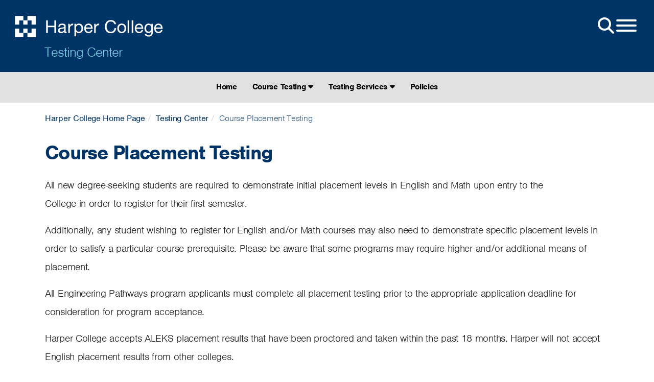

--- FILE ---
content_type: text/html; charset=UTF-8
request_url: https://www.harpercollege.edu/testing/courseplacement.php
body_size: 6190
content:
<!DOCTYPE html
><html lang="en"><head><meta http-equiv="Content-Type" content="text/html; charset=UTF-8">
<meta name="viewport" content="width=device-width,initial-scale=1.0">
<meta name="google-site-verification" content="hoCvX15BYrHR63YF949lX0khe5gBz00sbMNnjRh6JzM">
<link rel="preconnect" href="https://cdnjs.cloudflare.com" crossorigin>
<link rel="preconnect" href="https://use.typekit.net" crossorigin>
<link rel="preconnect" href="https://www.googletagmanager.com" crossorigin>
<link rel="preload" href="https://cdnjs.cloudflare.com/ajax/libs/bootstrap/5.3.3/css/bootstrap.min.css" as="style" onload="this.onload=null;this.rel='stylesheet'">
<noscript><link rel="stylesheet" href="https://cdnjs.cloudflare.com/ajax/libs/bootstrap/5.3.3/css/bootstrap.min.css"></noscript>
<!-- Adobe Typekit -->
<link rel="preload" href="https://use.typekit.net/bfe2jao.css" as="style" onload="this.onload=null;this.rel='stylesheet'">
<noscript><link rel="stylesheet" href="https://use.typekit.net/bfe2jao.css"></noscript>
<!-- Accordions /css/snippets/accordions.css-->
<link rel="preload" href="/_resources/css/snippets/accordion-2025-10-10.css" as="style" onload="this.onload=null;this.rel='stylesheet'">
<noscript><link rel="stylesheet" href="/_resources/css/snippets/accordion-2025-10-10.css"></noscript>
<!-- Buttons /css/snippets/buttons.css-->
<link rel="preload" href="/_resources/css/snippets/buttons-2025-08-06.css" as="style" onload="this.onload=null;this.rel='stylesheet'">
<noscript><link rel="stylesheet" href="/_resources/css/snippets/buttons-2025-08-06.css"></noscript>
<!-- Components All /css/components-all.css-->
<link rel="preload" href="/_resources/css/imports/components-all-2025-08-22.css" as="style" onload="this.onload=null;this.rel='stylesheet'">
<noscript><link rel="stylesheet" href="/_resources/css/imports/components-all-2025-08-22.css"></noscript>
<!-- Main Style /css/style-bs5-xxxx-xx-xx.css-->
<link rel="preload" href="/_resources/css/style-bs5-2025-10-27.css" as="style" onload="this.onload=null;this.rel='stylesheet'">
<noscript><link rel="stylesheet" href="/_resources/css/style-bs5-2025-10-27.css"></noscript>
<link rel="preload" href="https://cdnjs.cloudflare.com/ajax/libs/font-awesome/7.0.1/css/all.min.css" as="style">
<link rel="preload" href="/_resources/css/themes/print/print.css" as="style">
<link rel="stylesheet" href="/_resources/css/print.css" media="print" />
<script async src="https://www.googletagmanager.com/gtm.js?id=GTM-W79WRB"></script>
<script defer src="https://www.harpercollege.edu/_resources/js/gtm-scripts/gtm-loader.js"></script>
<script defer src="//cdn.bc0a.com/autopilot/f00000000307585/autopilot_sdk.js"></script>
<script type="application/ld+json">{"@context":"https://schema.org","@graph":[{"@type":"CollegeOrUniversity","@id":"www.harpercollege.edu","url":"https://www.harpercollege.edu","sameAs":["https://www.facebook.com/harpercollege/","https://twitter.com/HarperCollege","https://www.instagram.com/harpercollege/","https://en.wikipedia.org/wiki/Harper_College","https://www.youtube.com/c/harpercollege"],"name":"Harper College","telephone":"+1(847)925-6000","foundingDate":"1967-09-08","logo":"https://www.harpercollege.edu/images/logo-blue.png","address":{"@type":"PostalAddress","streetAddress":"1200 West Algonquin Road","addressLocality":"Palatine","addressRegion":"Illinois","postalCode":"60067","addressCountry":"USA"},"potentialAction":{"@type":"SearchAction","target":{"@type":"EntryPoint","urlTemplate":"https://www.harpercollege.edu/search/index.php?ousearchq={search_term_string}"},"query-input":{"@type":"PropertyValueSpecification","valueRequired":"http://schema.org/True","valueName":"search_term_string"}}}]}]</script>
   <meta name="template version" content="Ferruginous-2023-02">
   <title>Course Placement Testing: Harper College 
                </title>
   <meta name="Description" content="All new degree-seeking students are required to demonstrate initial placement levels in English and Math upon entry to the College in order to register.">
</head><body id="bodyid">
   <div class="accessibility-menu" role="navigation" aria-label="Screen-reader pre-navigation options">
      <ul>
         <li><a href="#main_content" class="skip" aria-label="Skip to content in the main body of the page">Skip to content</a></li>
      </ul>
   </div>
   
   <section class="hidden" role="alert">
      <p>&nbsp;</p>
   </section>
<div id="custom-alert-box" class="hidden">
   <div class="container">
      
         <div role="note">
            <p class="custom-alert-text"><span>Harper College will be closed Monday, September 1, in observance of Labor Day.</span></p>
         </div>
      
   </div>
</div><nav class="side-nav hidden" id="side-nav">
    <div>
        <div class="open-menu-side" id="side">
            <button class="hamburger hamburger--squeeze sidenav-link" id="hamburger" type="button" aria-label="Open-Menu">
                <span class="hamburger-box">
                    <span class="hamburger-inner"></span>
                </span>
            </button>
        </div>
        <div class="side-nav-ul">
            <div class="search-box">
                <form id="cse-search-box" class="navbar-search sidenav-link" action="/search/index.php" method="get" enctype="application/x-www-form-urlencoded" role="search" aria-labelledby="search-box-lable">
                    <label id="search-box-lable" class="sr-only" for="q">Search Harper Website</label> 
                    <input id="q" class="search-query" title="Search Harper College" placeholder="Search Harper College" type="text" name="q">
                    <label id="search-button-label" class="sr-only" for="search-submit">Search Harper Website - Submit</label> 
                    <button type="submit" class="btn btn-default" id="search-submit" name ="search-submit" aria-label="Submit Site Search">
                        <span class="fa fa-search"></span>
                    </button>
                </form>
            </div>
            <hr/>
            <div class="header-nav-icons">
                <div class="col-xs-4 col-sm-4 col-md-4 header-icon-container">
                        <a href="/start/onestop/index.php" class="sidenav-link" id="gtm-mainmenu-home" title="One Stop">
                            <span class="nav-ico-spacer">
                                <img loading="lazy" class="sidenav-icoharperlogo" alt="OneStop icon" src="[data-uri]">
                            </span>
                            One Stop
                        </a>
                </div>
                <div class="col-xs-4 col-sm-4 col-md-4 header-icon-container">
                        <a href="https://myharper.harpercollege.edu" class="sidenav-link" id="gtm-mainmenu-myharper" title="MyHarper">
                            <span class="nav-ico-spacer">
                                <img loading="lazy" class="sidenav-icomyharper" alt="MyHarper icon"  src="[data-uri]">
                            </span>
                            MyHarper
                        </a>
                </div>
                <div class="col-xs-4 col-sm-4 col-md-4 header-icon-container">
                        <a href="https://harper.blackboard.com/webapps/login/" class="sidenav-link" id="gtm-mainmenu-blackboard" title="Blackboard">
                            <span class="nav-ico-spacer">
                                <img loading="lazy" class="sidenav-icoblackboard" alt="Blackboard icon" src="[data-uri]">
                            </span>
                            Blackboard
                        </a>
                </div>
                <div class="col-xs-4 col-sm-4 col-md-4 header-icon-container">
                        <a href="https://events.harpercollege.edu/" class="sidenav-link" id="gtm-mainmenu-events" title="Events">
                            <span class="nav-ico-spacer">
                                <img loading="lazy" class="sidenav-icocalendar" alt="Events icon"  src="[data-uri]">
                            </span>
                            Events
                        </a>
                </div>
                <div class="col-xs-4 col-sm-4 col-md-4 header-icon-container">
                        <a href="/library/index.php" class="sidenav-link" id="gtm-mainmenu-library" title="Library">
                            <span class="nav-ico-spacer">
                                <img loading="lazy" class="sidenav-icolibrary" alt="Library icon" src="[data-uri]">
                            </span>
                            Library
                        </a>
                </div>
                <div class="col-xs-4 col-sm-4 col-md-4 header-icon-container">
                        <a href="https://hip.harpercollege.edu/" class="sidenav-link" id="gtm-mainmenu-hip" title="HIP Portal">
                            <span class="nav-ico-spacer">
                                <img loading="lazy" class="sidenav-icohip" alt="HIP portal icon" src="[data-uri]">
                            </span>
                            HIP Portal
                        </a>
                </div>
            </div>
            <hr/>
            <div id="global-links">
                <a href="/about/index.php" class="sidenav-link"><li>About Us</li></a>
                <a href="/academics/index.php" class="sidenav-link"><li>Academics</li></a>
                <a href="/business/index.php" class="sidenav-link"><li>Business Services</li></a>
                <a href="https://ce.harpercollege.edu/" class="sidenav-link"><li>Community Education</li></a>
                <a href="/start/index.php" class="sidenav-link"><li>Get Started</li></a>
                <a href="/payingforcollege/index.php" class="sidenav-link"><li>Paying for College</li></a>
                <a href="/registration/index.php" class="sidenav-link"><li>Register</li></a>
                <a href="/services/index.php" class="sidenav-link"><li>Student Life</li></a>
                <a href="/university/index.php" class="sidenav-link"><li>The University Center</li></a>
                <div id="nav-button-box-mobile" class="nav-button-box-mobile"></div>
            </div>
        </div>
    </div>
</nav>   <header id="pushed">
      <section id="global">
         <div class="open-menu" id="main">
            <div class="nav-button-box" id="nav-button-box"></div><button class="hamburger hamburger--squeeze" id="hamburger2" type="button" aria-label="Open Site Menu"><span class="hamburger-box"><span class="fa fa-2x fa-search"></span></span><span class="hamburger-box"><span class="hamburger-inner"></span></span></button></div>
         <div class="brand"><a href="/index.php"><img src="/_resources/images/logo_white.png" alt="Harper College"></a></div>
         <div class="brand-dept"><a href="/testing/index.php">Testing Center</a></div>
         <div class="global-icon-menu hide"></div></section>
   </header>
   <div class="sub-nav-container">
      <nav class="sub-nav" id="main-navigation">
         <ul class="normal" data-module="/testing/includes/header-nav.inc"><li><a href="/testing/index.php">Home</a></li>
<li><a href="#">Course Testing <span class="fa fa-caret-down"></span></a>
<ul>
<li><a href="/testing/courseplacement.php">Course Placement Testing</a></li>
<li><a href="/testing/collegereadyatharper.php">College Readiness Measures</a></li>
<li><a href="/testing/engplacement.php">English Placement Testing</a></li>
<li><a href="/testing/aleks.php">Math Placement Testing (ALEKS)</a></li>
<li><a href="/testing/course-testing.php">Harper Course Testing (Online Courses, Make-Ups, Access and Disability)</a></li>
</ul>
</li>
<li><a href="#">Testing Services <span class="fa fa-caret-down"></span></a>
<ul>
<li><a href="/testing/act.php">ACT</a></li>
<li><a href="/testing/ap.php">Advanced Placement (AP) Tests</a></li>
<li><a href="/testing/clep.php">CLEP Testing</a></li>
<li><a href="/testing/hcpe.php">Harper Proficiency Exam</a></li>
<li><a href="/testing/ged.php">GED Testing</a></li>
<li><a href="/testing/constitution.php">Illinois Constitution Exam</a></li>
<li><a href="/testing/international-baccalaureate.php">International Baccalaureate (IB)</a></li>
<li><a href="/testing/pearson.php">Pearson VUE Exams</a></li>
<li><a href="/testing/statesealofbiliteracy.php">State Seal of Biliteracy</a></li>
<li><a href="/testing/teastest/index.php">TEAS Test</a></li>
</ul>
</li>
<li><a href="/testing/policies.php">Policies</a></li></ul>
         <div class="dropdown" id="dropdown"><button id="dropdownMenuButton" class="btn btn-secondary dropdown-toggle" data-toggle="dropdown" aria-haspopup="true" aria-expanded="false">Testing Center</button><div class="dropdown-menu" aria-labelledby="dropdownMenuButton"><li><a href="/testing/index.php">Home</a></li>
<li><a href="#">Course Testing <span class="fa fa-caret-down"></span></a>
<ul>
<li><a href="/testing/courseplacement.php">Course Placement Testing</a></li>
<li><a href="/testing/collegereadyatharper.php">College Readiness Measures</a></li>
<li><a href="/testing/engplacement.php">English Placement Testing</a></li>
<li><a href="/testing/aleks.php">Math Placement Testing (ALEKS)</a></li>
<li><a href="/testing/course-testing.php">Harper Course Testing (Online Courses, Make-Ups, Access and Disability)</a></li>
</ul>
</li>
<li><a href="#">Testing Services <span class="fa fa-caret-down"></span></a>
<ul>
<li><a href="/testing/act.php">ACT</a></li>
<li><a href="/testing/ap.php">Advanced Placement (AP) Tests</a></li>
<li><a href="/testing/clep.php">CLEP Testing</a></li>
<li><a href="/testing/hcpe.php">Harper Proficiency Exam</a></li>
<li><a href="/testing/ged.php">GED Testing</a></li>
<li><a href="/testing/constitution.php">Illinois Constitution Exam</a></li>
<li><a href="/testing/international-baccalaureate.php">International Baccalaureate (IB)</a></li>
<li><a href="/testing/pearson.php">Pearson VUE Exams</a></li>
<li><a href="/testing/statesealofbiliteracy.php">State Seal of Biliteracy</a></li>
<li><a href="/testing/teastest/index.php">TEAS Test</a></li>
</ul>
</li>
<li><a href="/testing/policies.php">Policies</a></li></div>
         </div>
      </nav>
   </div>
   <main id="main_content">
      <div class="container-lg">
         <div class="content-box-1 box-style-">
            <div class="col-sm-12 col-sm-push col-md-12 col-md-push">
               <ul class="breadcrumb belikemike">
                  <li><a href="/index.php">Harper College Home Page</a></li>
                  <li><a href="/testing/index.php">Testing Center</a></li>
                  <li class="active">Course Placement Testing</li>
               </ul>
               <h1>Course Placement Testing</h1>
               
                  <div id="google_translate_element" style="float: right;"></div>
                  <p>All new degree-seeking students are required to demonstrate initial placement levels
                     in English and Math upon entry to the College in order to register for their first
                     semester.</p>
                  <p>Additionally, any student wishing to register for English and/or Math courses may
                     also need to demonstrate specific placement levels in order to satisfy a particular
                     course prerequisite. Please be aware that some programs may require higher and/or
                     additional means of placement.</p>
                  <p>All Engineering Pathways program applicants must complete all placement testing prior
                     to the appropriate application deadline for consideration for program acceptance.</p>
                  <p>Harper College accepts ALEKS placement results that have been proctored and taken
                     within the past 18 months. Harper will not accept English placement results from other
                     colleges.&nbsp;</p>
                  <h2>Math</h2>
                  <ul>
                     <li><a href="/testing/aleks.php">ALEKS</a> — Students planning to take a math class or new degree-seeking students will need
                        to take an ALEKS math assessment test.</li>
                     <li><a title="Math Placement Grid" href="/testing/mathplacement.php">Math Placement Grid</a> (updated April 13, 2023)</li>
                     <li><a href="/testing/docs/math-competency-options.php">Options for satisfying Math Competency</a> (updated April 5, 2023)</li>
                     <li><a href="/testing/collegereadyatharper.php">Test Score Expirations and College Readiness Measures</a> (updated May 31, 2023)</li>
                     <li><a href="/testing/transitional_math.php">Illinois High School Transitional Math Course</a></li>
                     <li><a href="/testing/pdf/MTH%20Flowchart%202024.pdf">Math Course Flowchart (PDF)</a></li>
                  </ul>
                  <h3>English</h3>
                  <ul>
                     <li><a href="/testing/engplacement.php">English Placement Assessment</a> — Students looking to take an English class or new degree-seeking students will need
                        to take the English assessment test.</li>
                     <li><a title="English Placement Grid" href="/testing/english-placement-grid.php">English Placement Grid</a> (updated February 22, 2024)</li>
                     <li><a href="/testing/collegereadyatharper.php">Test Score Expirations and College Readiness Measures</a> updated May 31, 2023)</li>
                     <li><a href="/testing/transitional_english.php">Illinois High School Transitional English Course</a></li>
                  </ul>
                  <h3><span>World Languages</span></h3>
                  <ul>
                     <li><a href="/academics/liberal-arts/world-languages/placement-test.php">World Language Assessment</a> — Testing for Course Placement in World Languages is completed online.</li>
                  </ul>
                  <h3>Additional Information</h3>
                  <ul>
                     <li><strong>Testing Accommodations:</strong> Students with disabilities can apply online for <a href="https://hood.accessiblelearning.com/Harper/ApplicationStudent.aspx">ADS Services</a> and then call the Access &amp; Disability Services office (847.925.6266) to schedule
                        an intake appointment to discuss eligibility for accommodations on the placement tests.</li>
                  </ul>
                  <p><em>Harper College Testing Center reserves the right to deny any proctor exam request.
                        &nbsp;If you have any questions please contact us at 847.925.6541.</em></p>
               
            </div>
         </div>
      </div>
   </main>
   <script async src="/_resources/js/custom.min-bs5-10-27-25.js"></script> <!-- custom.min.js> -->
<link href="https://cdnjs.cloudflare.com/ajax/libs/font-awesome/6.4.2/css/all.min.css" rel="stylesheet" media="print" onload="this.media='all'">
<script async src="https://cdnjs.cloudflare.com/ajax/libs/bootstrap/5.3.3/js/bootstrap.min.js"></script>
<link rel="stylesheet" href="/_resources/css/themes/print/print.css" media="print">   <div id="hidden"><a id="de" href="https://a.cms.omniupdate.com/11/?skin=oucampus&amp;account=harpercollege&amp;site=live&amp;action=de&amp;path=/testing/courseplacement.pcf" >Last Updated: 11/17/25</a></div>
   <footer data-region="footer">
<div class="grey-fullspan-box-container-alert2">
<div class="container-xl">
<div class="grey-fullspan-box-alert2">
<p class="grey-fullspan-box-no-padding2"><a href="/about/news/archives/2024/posts/aspen-prize-semifinalist-2025.php"><img src="/images/aspen-timeline/Aspen-Footer-20.jpg" alt="Harper named Top 20 for Community College Excellence by the Aspen Institute" width="100%" loading="lazy" /></a></p>
</div>
</div>
</div>
<div id="social-container">
<div class="container">
<div class="footer-ask-box-spacer">
<div class="footer-ask-box">
<form class="ir-search-box" id="sf-search-form">
  <label class="hidden" for="sf-text">Ask a Question Input</label>
  <input type="text" id="sf-text" onkeypress="return searchKeyPress(event);">
  <label class="hidden" for="sf-btn">Ask a Question Submission</label>
  <input type="button" id="sf-btn" value="Ask Question">
</form>
</div>
</div>	
</div>
</div>

<div class="container-xl">
<div class="non-bs-row upper-footer"><div class="sm-ix-link-block"><div class="sm-related-link-container"><div class="sm-label">Also of Interest</div><ul class="sm-list"><li class="sm-list-item"><a class="sm-related-link" href="https://www.harpercollege.edu/academics/liberal-arts/world-languages/placement-test.php">Placement Testing World Languages</a></li><li class="sm-list-item"><a class="sm-related-link" href="https://www.harpercollege.edu/academics/aed/hse/hse-placement-testing.php">Placement Testing</a></li><li class="sm-list-item"><a class="sm-related-link" href="https://www.harpercollege.edu/start/apply/sal.php">Steps Enroll Students Large</a></li></ul></div></div><div class="col-sm-6 col-md-3">
<h2>General Information</h2>
<ul class="list-footer">
<li><a href="/about/consumerinfo/accreditation.php">Accreditation</a></li>
<li><a href="/about/police/reports/monthannual.php">Annual Campus Security Report</a></li>
<li><a href="/about/police/index.php">Campus Police</a></li>
<li><a href="/about/consumerinfo/index.php">Consumer Information</a></li>
<li>
<div id="teconsent" role="contentinfo" aria-label="Privacy Consent"></div>
</li>
<li><a href="/foundation/index.php">Educational Foundation</a></li>
<li><a href="/leadership/mission/index.php">Mission, Vision, Philosophy, Values</a></li>
<li><a href="/equity/index.php">Office of Diversity, Equity and Inclusion</a></li>
<li><a href="/services/conduct/report/index.php">Report a Concern</a></li>
</ul>
</div>
<div class="col-sm-6 col-md-3">
<h2>Visit Harper College</h2>
<ul class="list-footer">
<li><a href="/ads/access.php">Accessibility</a></li>
<li><a href="/bookstore/index.php">Bookstore</a></li>
<li><a href="/about/construction/index.php">Campus Construction</a></li>
<li><a href="/about/contactus.php">Contact Harper</a></li>
<li><a href="/visit/index.php">Directions, Maps, Parking</a></li>
<li><a href="/start/info-sessions.php">Information Sessions</a></li>
<li><a href="/library/index.php">Library</a></li>
</ul>
</div>
<div class="col-sm-6 col-md-3">
<h2>Systems</h2>
<ul class="list-footer">
<li><a href="https://harper.blackboard.com/webapps/login/">Blackboard</a></li>
<li><a href="http://events.harpercollege.edu/">Calendar</a></li>
<li><a href="/about/police/emergency/index.php">Emergency Alert System</a></li>
<li><a href="https://hip.harpercollege.edu/">Faculty/Staff Portal (HIP)</a></li>
<li><a href="https://jobs.harpercollege.edu/">Jobs</a></li>
<li><a href="https://myharper.harpercollege.edu/">MyHarper Student Portal</a></li>
<li><a class="feedback-form-link" href="#" onclick="window.open('https://harpercollege.formstack.com/forms/feedback?field127359313=' + window.location.href)">Website Feedback</a></li>
</ul>
</div>
<div class="col-sm-6 col-md-3">
<h2>Follow Us On</h2>
<div id="social-icon-container">
    <ul class="list-unstyled list-inline footer-icons">
        <li class="footer-facebook">
            <a title="Harper College Facebook Page" href="https://www.facebook.com/harpercollege/" target="_blank">
                <span class="fab fa-2x fa-facebook-square"></span>
            </a>
        </li>
        <li class="footer-youtube">
            <a title="Harper College Youtube Page" href="https://www.youtube.com/c/harpercollege" target="_blank">
                <span class="fab fa-2x fa-youtube-square"></span>
            </a>
        </li>
        <li class="footer-instagram">
            <a title="Harper College Instagram Page" href="https://www.instagram.com/harpercollege/" target="_blank">
                <span class="fab fa-2x fa-instagram"></span>
            </a>
        </li>
        <li class="footer-linkedin">
            <a title="Harper College LinkedIn Page" href="https://www.linkedin.com/school/harpercollege/mycompany/" target="_blank">
                <span class="fab fa-2x fa-linkedin"></span>
            </a>
        </li>
    </ul>
	
		<div class="construction-update"><a href="/about/construction/index.php"><span class="btn btn-large covid-button">Construction Updates</span></a></div>
			<style>
		.construction-update {width: 100%; float: left;}
		.construction-update a:hover {border-bottom: 0px solid #000;}
		</style>
			
    <div class="hsi-logo">
        <a href="https://www.harpercollege.edu/hsi/index.php"><img src="https://www.harpercollege.edu/images/hsi-logo.png" alt="HSI Logo - Harper College Hispanic Serving Institution" loading="lazy"></a>
    </div>
</div>
</div>
</div>
<div class="non-bs-row">
<div class="lower-footer">
<div class="col-sm-12 col-md-9"><a title="Harper Home Page" href="/index.php" data-element="footer-icon"><img src="/_resources/images/harperlogoblack.png" alt="Harper College Logo" width="269" height="37" loading="lazy" /></a></div>
<div class="col-sm-12 col-md-3"><address><strong><span class="hidden">William Rainey&nbsp;</span>Harper College</strong><br />1200 West Algonquin Road<br />Palatine, IL 60067</address><a href="tel:847-925-6000">Phone: 847.925.6000</a><br /><span id="directedit"></span></div>
</div>
</div>
</div>
<div id="consent_blackbar" role="dialog" aria-label="Privacy Consent"></div>
</footer>
<!-- BBMonitor -->
</body></html
>

--- FILE ---
content_type: text/css
request_url: https://www.harpercollege.edu/_resources/css/snippets/accordion-2025-10-10.css
body_size: 939
content:
/* Accordions */

.accordion-group {
	margin-bottom: 2px;
	border: 1px;
	border-radius: 4px
	}
.accordion-heading {
    border-bottom: 0;
    font-size: 1.2em;
	}
.accordion-heading .accordion-toggle {
	display: block;
	padding: 8px 15px;
	margin-right: 4px;
	background: url(https://www.harpercollege.edu/_resources/images/down_arrow.jpg) no-repeat calc(100% - 10px);
	border: solid 1px #dedede;
	box-shadow: 0 3px 1px 1px rgba(107, 107, 107, 0.1), 0 1px 1px 0 rgba(112, 112, 112, 0.13), 0 1px 2px 0 rgba(134, 134, 134, 0.1);
	}
.accordion-toggle {
	cursor: pointer
	}
.accordion-inner {
	padding: 9px 15px;
	border-top: none;
	}
div.accordion:last-of-type {
	margin-bottom: 60px;
	}

/* END Accordions */

/* Accordion Plus */

.accordion-alt-1 .accordion-heading .accordion-toggle {
	position: relative;
	padding: 1rem 3rem 1rem 1rem;
	margin-right: 4px;
	background: none;
	border: none;
	box-shadow: none;
	border-bottom: 1px solid #a7a9ac;
	padding-bottom: 12px;
    width: 100%;
    display: inline-table;
	height: 54px;
	}
.accordion-alt-1 .accordion-heading a.accordion-toggle::after {
	position: absolute;
	right: .4em;
	top: .25em;
	font-family: "Font Awesome 5 Free";
	content: "\f055";
	line-height: 1.245em;
	font-weight: 900;
	width: initial;
	height: inherit;
	-webkit-border-radius: none;
	-moz-border-radius: none;
	border-radius: none;
	display: initial;
	vertical-align: initial;
	display: initial;
	display: table-cell;
	text-align: initial;
	vertical-align: initial;
	padding-left: initial;
	padding-top: 3.7px;
	box-sizing: none;
	font-size: 24px;
	}
.accordion-alt-1 .accordion-heading a.accordion-toggle:not(.collapsed)::after {
	content: "\f056";
	}
.accordion-alt-1 .accordion-heading a.accordion-toggle.collapsed::after {
	content: "\f055";
	}
#accordion-css-tweeks {
	background: #000;
	color: #fff;
	}
.accordion-css-tweeks {
	background: #000!important;
	color: #fff!important;
	}

/* Fixing accordion issue on mobile */
@media only screen and (max-width: 768px) {
.accordion-heading .accordion-toggle {
     margin: 0px 0px 15px 0px;	
}
}


/* END Accordion Plus */


/* START Accordion Stylized */

.accordion-group-alt-2 {
    background: #f2f2f2;
    border: 2px solid #036;
    border-left: 5px solid #036;
    padding: 10px;
	padding-bottom: 0;
}
.accordion-alt-2 .accordion-toggle {
    border: none;
    color: #036;
    font-size: 1.2em;
    font-weight: 700;
    box-shadow: none;			
    border-bottom: solid 1px;
    margin: 10px;
    padding: 0;
    padding-bottom: 20px;
}
.accordion-alt-2 .collapsed {
    border: none;
    color: #036;
    font-size: 1.2em;
    font-weight: 700;
    box-shadow: none;
    margin-bottom: 0;
}
.accordion-group-alt-2:has(.accordion-toggle:not(.collapsed)) {
    border: 2px solid #496D90;
    border-left: 5px solid #496D90;
}
.accordion-alt-2 .accordion-heading .accordion-toggle {
    background: none;
    line-height: 1.5em;
}
.accordion-alt-2 .accordion-toggle-icon {
    float: right;
    font-size: 1.5em;
}
.accordion-alt-2 .accordion-toggle .accordion-toggle-icon-open {
    display: inline;
}
.accordion-alt-2 .accordion-toggle .accordion-toggle-icon-closed {
    display: none;
}
.accordion-alt-2 .collapsed .accordion-toggle-icon-open {
    display: none;
}
.accordion-alt-2 .collapsed .accordion-toggle-icon-closed {
    display: inline;
}
@media (max-width: 768px){
.accordion-alt-2 .accordion-heading {
    font-size: 1em;
}			
.accordion-alt-2 .accordion-heading .accordion-toggle {
    line-height: 1em;
}
.accordion-alt-2 .accordion-toggle-icon {
    font-size: 1em;
}
}

/* END Accordion Stylized */

/* Career Expander */

.aoi-expand-multi-container {
	border-radius: 10px; 
	overflow: hidden; 
	border: 2px solid #036; 
	margin-bottom: 30px;
	}	

.aoi-expand-multi-container .accordion-heading a.accordion-toggle.collapsed::after {
	content: "\f054";
	color: #036;
	margin-left: 10px;
    font-weight: 600;
    font-size: 1.1em;
    /* margin-top: 5px; */
    /* margin-bottom: 22px; */
	margin: 0;
    padding: 0;
    display: inline-flex;
    align-items: center;
    margin-top: -0.2em;
	}

.aoi-expand-multi-container .accordion-heading a.accordion-toggle:not(.collapsed)::after {
	content: "\f078";
	color: #036;
	}

.aoi-expand-multi-container .accordion-heading .accordion-toggle {
	border: none;
	padding-bottom: 0;
	}				

.aoi-expand-multi-container .accordion-alt-1 .accordion-heading .accordion-toggle {
	width: calc(100% - 4px - 3rem);
	margin-left: 10px;
	color: #036;
	font-weight: 600;
	font-size: 1.1em;
	/* margin: 10px 0px 22px 10px; */
	margin: unset;
	padding: unset;
	margin-left: 1em;
	display: inline-flex;
	align-items: center;
	padding-right: 30px;
	}

.aoi-expand-multi-container .accordion-group {
	margin-bottom: 0;
	}

.aoi-expand-multi-container .accordion-heading {
	font-size: 1.2em;
	background: #E4E4E4;
	border-bottom: 1px solid #036;
	align-items: center;
	height: 90px;
	display: flex;
	}
		
.aoi-expand-multi-container .aoi-expand-multi-container .accordion-alt-1 .accordion-heading a.accordion-toggle::after {
	top: 0.3em;
    line-height: unset;
    padding: unset;
	}

.aoi-expand-multi-container div.accordion:last-of-type {
	margin: 0px;
	}	
			




--- FILE ---
content_type: text/css
request_url: https://www.harpercollege.edu/_resources/css/snippets/buttons-2025-08-06.css
body_size: 527
content:
/* CTA Rounded Buttons */

.cta-rounded-container {
	margin: 10px auto 0px auto;
	width: fit-content;
	}
.cta-rounded-container a {
	border-bottom:0px;
	color: #fff;
	font-weight: 100;
    margin: 0px 10px;
	transition: color 0.3s ease;
	}		
.cta-rounded-container button {
	background-color: #036;
	border: 0px;
	border-radius: 10px;
	color: #fff;
	height: 64px;
	line-height: 1.5em;
	margin: 10px auto;
	max-width: 800px;
    min-width: 260px;
	text-align: center;
	transition: background 0.3s ease, color 0.3s ease;	
	}
.cta-rounded-container button:hover {
	background: #B6CC2C;
	color: #036;
	}	
.cta-rounded-container .fa-sign-out-alt {
  	margin: 0px 5px 0px 0px;
	}

@media (max-width: 900px) {
  .cta-rounded-container {
	width: min-content;
	}
}		
@media (max-width: 460px) {
.cta-rounded-container a {margin: 0px;}
.cta-rounded-container button {min-width: 250px;}
}			

/* END CTA Rounded Buttons */

.btn-primary {
    margin: 0px 15px 0px 0px;	
	color: #FFF;
	background: #036;
	border-color: #036;
	border-radius: 0;
	font-size: 1em;
	font-weight: 900;
    white-space: unset;
	}
.btn-primary a {
    border-bottom: none;
	text-transform: uppercase;
	}
.blue-button-container {
	min-height: 24px;
	}
.cta-button-blue, .cta-button-blue:hover {
	border-bottom: none;
	}
.cta-button-blue:hover > button {
	text-decoration: underline;
	}
.blue-button-container a {
	border-bottom: 0px #fff solid;
	display: block;
	min-height: 24px;
	width: fit-content;
	}
.blue-button-container a:hover {
	border-bottom: 0px solid #fff;
	}
.button-blue {
	background: #036;
	border: none;
	color: #FFF;
	font-size: 1.1em;
	font-weight: 900;
	line-height: 1.5em;
	margin: 0px 15px 10px 0px;
	padding: 6px 12px;
	text-align: center;
	text-transform: uppercase;
	vertical-align: middle;
	}
.button-blue:hover {
	text-decoration:underline;
	}
.button-blue a {
	color: #fff;
	border-bottom: none;
	}
.button-blue:hover a, .button-blue:focus a {
	color: #036;
	text-decoration: underline;
	border-bottom: none;
	}
.button-blue:hover, .button-blue:focus {
    color: #036;
    box-shadow: inset 0 0 0 1px #036;
    background: #fff;
	}
.button-gray {
	background: #545454;
	border: 1px solid transparent;
    border-radius: 4px;
	margin: 0px 15px 10px 0px;
	}
.button-gray a {
	border-bottom: 0px;
	color: #fff;
    font-size: 1.2em;	
	padding: 6px 12px;
	white-space: normal;
	}
.button-gray a:hover {
	text-decoration: underline;
	}	
.button-orange {
	background-color: #f0ad4e;
	border: 1px solid transparent;
  	border-radius: 4px;
	font-size: 1.2em;
    line-height: 1.5em;
	margin: 0px 15px 10px 0px;
	padding: 12px;
	white-space: normal;
	}
.button-orange a {
	border-bottom: 0px;
	color: #fff;
	}
.button-orange a:hover {
	text-decoration: underline;
	}
.button-red {
	border: 0px;
    border-radius: 4px;
    padding: 0px;
	margin: 0px 15px 10px 0px;
	}
.button-red a {
	font-size: 1em;
	line-height: 1.5em;
	padding: 12px;
    white-space: normal;
    }
.body-button-green a {
	color: #FFF;
	font-size: 18px
	}
.body-button-green {
	background: #060;
	color: #FFF;
	padding: 8px;
	width: 150px;
	text-align: center
	}
.side-bar-button-green a {
	color: #FFF;
	font-size: 20px
	}
.side-bar-button-green {
	background: #060;
	color: #FFF;
	padding: 8px 8px 8px 10px;
	text-align: left;
	margin: 5px 0
	}
.contact-box-contact-info {
	margin: 0px 0px 4px 0px;		
	}
.request-info-text-link {
	font-size: 1.24em;
	margin: 0px 0px 30px 0px;
	}		
.request-info-text-link button {
	font-weight: 700;
    border: 0px;
    border-bottom: 2px dotted #076AB0;
    background: transparent;
    padding: 0px;
    font-size: 1em;
    color: #076AB0;
	}
.request-info-text-link button:hover {
	color: #036;
	}

--- FILE ---
content_type: text/css
request_url: https://www.harpercollege.edu/_resources/css/imports/components-all-2025-08-22.css
body_size: -277
content:
/* Styles available to all components */

.missing-ptag:not(:has(> p, > ol, > ul)), .missing-ptag em:first-child {
	font-size: 1.24em;
    color: #1C1C1C;
    line-height: 1.86em;
    font-weight: 100;
    margin: 0px 0px 10px 0px;
    padding: 0 0 6px;
	}



--- FILE ---
content_type: text/css
request_url: https://www.harpercollege.edu/_resources/css/style-bs5-2025-10-27.css
body_size: 15323
content:
/*Moved to headcode-bs5 - snippets/accordions.css */
/*Moved to headcode-bs5 -  snippets/buttons.css */
/*Moved to headcode-bs5 -  components-all.css */


/* 
Last Updated: Jan 16, 2024

Harper College Website CSS

Table of Contents:
	Print Styles
	Elements
	Component Controls
	fonts
	links
	layout adjustments
	emergency
	main content padding
	faculty profile grid
	images
	header
	footer
	subpage - intro section
	Bootstrap style adjustments
	Page Specific styles
	Jobs template page in about/directory/hr/jobs/jobs.php
	Responsive styles
*/

/* Elements */
* {
    box-sizing: border-box;
    font-family: nimbus-sans-n4, nimbus-sans, "Helvetica Neue", Helvetica, Arial, "Droid Sans", sans-serif;
    letter-spacing: -0.3px;
}
:root {
	--light-gray: #e1e1e1;
	--hblue: #003366; 
	--nav-blue: #335B84;
	--white: #FFFFFF;
	--pop: #b6cc2c;
}

html, body {
    padding: 0;
    margin: 0;
    height: 100%;
    font-size: 1em;
}

body {
    background: #fff;
    color: #000;
    line-height: 1.3em;
}


/* Universal Heading Defaults */
h1, h2, h3, h4, h5, h6 {
    line-height: 1.3em;
    margin: 0;
    padding: 0;
    font-weight: 500;
}

/* h1 Heading */
h1 {
    font-size: 2.5em;
    color: #036;
    font-weight: 700;
    margin: 20px 0 0;
    padding: 0 0 0.5em;
    letter-spacing: -1.7px;
}

/* h2 Heading */
h2 {
    font-size: 2.25em;
    color: #036;
    font-weight: 700;
    margin: 20px 0 0;
    padding: 0 0 0.5em;
    letter-spacing: -1.7px;
}

/* h3 Heading */
h3 {
    font-size: 2em;
    color: #000;
    font-weight: 500;
    margin: 20px 0 0;
    padding: 0 0 0.5em;
    letter-spacing: -0.04em;
}

/* h4 Heading */
h4 {
    font-size: 1.75em;
    color: #3F3F3F;
    font-weight: 500;
    margin: 18px 0 5px;
}

/* h5 Heading */
h5 {
    font-size: 1.5em;
    color: #494747;
    font-weight: 500;
    margin: 28px 0 0;
}

/* h6 Heading */
h6 {
    font-size: 1.375em;
    color: #494747;
    font-weight: 500;
    margin: 28px 0 0;
    font-style: italic;
}

/* ==========================================================================
   Heading Link Styles – WCAG-Compliant
   ========================================================================== */

/* All heading links: visually distinct and accessible */
h1 a,
h2 a,
h3 a,
h4 a,
h5 a,
h6 a {
    color: #05A;
    font-weight: 700;
    text-decoration: underline;
    transition: color 0.2s ease, text-decoration 0.2s ease;
}

/* Hover/focus WCAG */
h1 a:hover,
h2 a:hover,
h3 a:hover,
h4 a:hover,
h5 a:hover,
h6 a:hover,
h1 a:focus,
h2 a:focus,
h3 a:focus,
h4 a:focus,
h5 a:focus,
h6 a:focus {
    color: #024;
    text-decoration: none;
    outline: 3px solid #FFA500; 
    outline-offset: 2px;
}

/* List Styles */
ul, ol, dl, dd {
    font-size: 1.24em;
    line-height: 1.3em;
    font-weight: 300;
}

li {
    line-height: 1.3em;
    font-weight: 100;
    margin: 0; 
    padding: 0 0 10px;
}

li.grey-text-treatment {
    margin: 0;
    padding: 0 0 10px;
}

p {
    font-size: 1.24em;
    color: #1C1C1C;
    line-height: 1.86em;
    font-weight: 100;
    margin: 0px 0px 10px 0px;
    padding: 0 0 6px;
}

ul li ul, ul li ul li { font-size: 1em; }
ol a, p a { font-weight: 700; border-bottom: 2px dotted #076AB0; text-decoration: none; }
li ul li { font-size: .8em; margin-top: 10px; }
ul ul li { font-size: .8em;}

/* Margins */
section ol li, section ul li {
    margin-bottom: 5px;
}

/* Font Weights */
b, strong { font-weight: 700; }

/* Link Styles */
a, ul.list-unstyled li a {
    color: #076AB0;
    font-weight: 500;
}

a:focus, a:hover {
    color: #036;
    text-decoration: none;
    border-bottom: 2px dotted #036;
}

li a { border-bottom: 2px dotted #076AB0; }
ul.normal a { border-bottom: none; }

/* Image Styles */

.float-right {float: right; margin: 10px 0px 20px 20px;}

.float-left {float: left; margin: 10px 20px 20px 0px;}

.pull-right  {float: right; margin: 27px 0px 20px 20px;}

.pull-left  {float: left; margin: 27px 20px 20px 0px;}

.profile {float: left; margin: 35px 20px 20px 0px;}

/* Text Styles */

.centered { text-align: center; }

.centered-margin { margin: 0 auto; }

.nowrap {white-space: nowrap;}

.weight600 { font-weight: 600; }


/* Block Styles */

.inline-block {display: inline-block;}

.left { float: left;}

.right { float: right;}

.spacer { margin-top: 20px; border-top: none; }

.spacer-bottom { margin-bottom: 20px;}


/* Hidden Elements */
.hidden {
    position: absolute;
    left: -10000px;
    top: auto;
    width: 1px;
    height: 1px;
    overflow: hidden;
}
#custom-alert-box.hidden, h1.hidden, .breadcrumb.hidden {
    display: none;
}
#hidden {
    display: none;
}
.display-none, .random, .hide, #text-only-mode, .component-display-none { 
	display: none; 
}
h1:empty, h2:empty, h3:empty, h4:empty, h5:empty, h6:empty, li:empty, p:empty, tbody:empty, ul:empty {
    display: none;
}

a[href="mailto:"] {
	visibility:hidden;
}

img[src=""] {
	visibility:hidden;
}

/* Component Controls - End */

/* Additional Fonts */
.garamond-regular {
    font-family: "adobe-garamond-pro", serif;
    font-weight: 400;
    font-style: normal;
}

.garamond-bold {
    font-family: "adobe-garamond-pro", serif;
    font-weight: 700;
    font-style: normal;
}
.nimbus-condensed-regular {
    font-family: "nimbus-sans-condensed", sans-serif;
    font-weight: 400;
    font-style: normal;
}

.nimbus-condensed-bold {
    font-family: "nimbus-sans-condensed", sans-serif;
    font-weight: 700;
    font-style: normal;
}

/* Open Class List */

.box-style-hidden-controls .open-course-search-container p {display:none;}

/* END Open Class List */

.breadcrumb {
    color: #1C1C1C;
    font-size: 0.7em;
    padding-top: 20px;
}
.breadcrumb>li {
	display: inline-block;
	font-size: 1.5em;
}
.breadcrumb>li+li:before {
    padding: 0 5px;
    color: #ccc;
    content: "/\00a0";
}
.breadcrumb a {
	border-bottom: none;
	color: var(--hblue);
}
.breadcrumb a:hover {
	text-decoration: underline;
	color: var(--nav-blue);
}
.breadcrumb .active {
	color: var(--nav-blue);
	font-size: 1.56em;
}
hr {
	border-top: 1px solid #a7a9ac
}
.disclaimer {
	font-size: .8em;
	font-weight: bold;
	text-align: center;
}

button.btn.btn-large.btn-primary-grey.white a {
    border-bottom: none;
}

/* Vet Red Star */ 
.vet-red-stars a {
    border-bottom: none;
}
p .fa-star {
	padding: 6px;
	margin-right: 6px;
	background-color: #d43f3a;
	color: #fff;
	border-radius: 6px;
}

.adult-button-fix {
	background: #060;
	border-color: #060;
	border-radius: 10px;
	font-size: 16px;
	width: 100%;
}
a.adult-button-fix {
	border-bottom: 0px;
}

/* Background Styles for Universal Template - Start*/

.content-box-1, .content-box-2, .content-box-3, .content-box-4, .content-box-5, .content-box-6, .content-box-7, .content-box-8, .content-box-9, .content-box-10, .content-box-11, .content-box-12 {
	width: 100%;
	background: #fff;
	z-index: -1;
	margin-top: 0px;
	overflow: auto;
	margin-bottom: 0px;
}
.content-box-1 .row.page_content.row, .content-box-2 .row.page_content.row, .content-box-3 .row.page_content.row, .content-box-4 .row.page_content.row, .content-box-5 .row.page_content.row, .content-box-6 .row.page_content.row, .content-box-7 .row.page_content.row, .content-box-8 .row.page_content.row, .content-box-9 .row.page_content.row, .content-box-10 .row.page_content.row, .content-box-11 .row.page_content.row, .content-box-12 .row.page_content.row {
	background: transparent
}
.content-box-1 .container .row p:first-child, .content-box-2 .container .row p:first-child, .content-box-3 .container .row p:first-child, .content-box-4 .container .row p:first-child, .content-box-5 .container .row p:first-child, .content-box-6 .container .row p:first-child, .content-box-7 .container .row p:first-child , .content-box-8 .container .row p:first-child, .content-box-9 .container .row p:first-child, .content-box-10 .container .row p:first-child, .content-box-11 .container .row p:first-child, .content-box-12 .container .row p:first-child{
	padding-top: 30px;
}
.content-box-1 .container .row p:last-child, .content-box-2 .container .row p:last-child, .content-box-3 .container .row p:last-child, .content-box-4 .container .row p:last-child, .content-box-5 .container .row p:last-child, .content-box-6 .container .row p:last-child, .content-box-7 .container .row p:last-child, .content-box-8 .container .row p:last-child, .content-box-9 .container .row p:last-child, .content-box-10 .container .row p:last-child, .content-box-11 .container .row p:last-child, .content-box-12 .container .row p:last-child {
	padding-bottom: 0px;
}

.box-style-grey-gradient, .box-style-purple, .box-style-grey, .box-style-maya-blue, .box-style-light-blue, .box-style-harper-blue {
    overflow: auto;
}

.box-style-grey-gradient {
    background: #ffffff;
    background: linear-gradient(to bottom, #ffffff 0%, #f7f7f7 74%, #e5e5e5 100%);
}

.box-style-purple {
    background: #85698C ;
}

.box-style-purple h2, 
.box-style-purple p {
    color: #fff;
}

.box-style-grey {
    background: #E5E5E5;
}

.box-style-grey p {
    color: #000 ;
}

.box-style-maya-blue {
    background: #66cbff;
}

.box-style-maya-blue a {
    color: #036 ;
    border: none;
}

.box-style-maya-blue p {
    color: #000 ;
}

.box-style-light-blue {
    background: #79cdef ;
    padding: 0;
    margin: 0 ;
}

.box-style-impact-blue {
	background: #4667a5;
}

.box-style-harper-blue {
	background: #036;
}

.box-style-no-padding {
    margin-bottom: 0px ;
}

.box-style-no-padding .container {
    width: 100% ;
}

.box-style-no-padding-margin {
    margin: 0;
	padding: 0!important;
}

.box-style-purple .col-xs-12.col-sm-12.col-md-4, .box-style-grey .col-xs-12.col-sm-12.col-md-4, .box-style- .col-xs-12.col-sm-12.col-md-4 {
	padding-top: 20px;
}

.box-style-purple .col-xs-12.col-sm-12.col-md-8, .box-style-grey .col-xs-12.col-sm-12.col-md-8, .box-style- .col-xs-12.col-sm-12.col-md-8 {
	padding: 20px 0;
}
/* Background Styles for Universal Template - End*/

::selection {
	background: #00508A;
	color: #FFF
}
.btn.white a {
	color: #FFF
}
.btn-primary-grey {
	color: #FFF;
	background: #545454;
	font-size: 1.2em;
}
.btn-primary-grey:hover, .btn-primary-grey:focus {
	color: #FFF;
	background: #262626;
}
body section #main_content {
	background: #FFF;
	padding-bottom: 20px
}
body section #main_content .row>.col-sm-12.col-md-12, body section #main .row>.col-sm-12.col-md-12 {
	padding-left: 15px;
	padding-right: 15px	
}
body section #main_content .row>.col-sm-12.col-md-9, body section #main_content .row>.col-sm-9.col-md-9, body section #main .row>.col-sm-12.col-md-9, body section #main .row>.col-sm-9.col-md-9 {
	padding-left: 30px;
	padding-right: 30px
}

.col-lg-1, .col-lg-10, .col-lg-11, .col-lg-12, .col-lg-2, .col-lg-3, .col-lg-4, .col-lg-5, .col-lg-6, .col-lg-7, .col-lg-8, .col-lg-9, .col-md-1, .col-md-10, .col-md-11, .col-md-12, .col-md-2, .col-md-3, .col-md-4, .col-md-5, .col-md-6, .col-md-7, .col-md-8, .col-md-9, .col-sm-1, .col-sm-10, .col-sm-11, .col-sm-12, .col-sm-2, .col-sm-3, .col-sm-4, .col-sm-5, .col-sm-6, .col-sm-7, .col-sm-8, .col-sm-9, .col-xs-1, .col-xs-10, .col-xs-11, .col-xs-12, .col-xs-2, .col-xs-3, .col-xs-4, .col-xs-5, .col-xs-6, .col-xs-7, .col-xs-8, .col-xs-9 {
	min-height: 0px;
}

.profile_list {
	min-height: 120px
}
.profile_list h3 {
	margin-top: 0
}
section span.nostretch img {
	width: inherit
}
h1+img, span.img-responsive img {
	display: block;
	height: auto;
	max-width: 100%
}
.img-responsive {
    width: 100%;
	height: auto;
}

.container-fluid {
	padding: 0
}

.calltoaction.onestop ul {
	margin-left: 30px
}
.calltoaction.onestop ul li {
	list-style-type: disc;
	display: list-item;
	padding: 2px
}
.relatedinfo .img {
	float: left;
	position: relative;
	padding: 10px
}
.relatedinfo .text {
	float: left;
	position: relative;
	padding: 10px 5px 5px
}
.list-question, .pagination .right, .subscribe {
	float: right
}
.relatedinfo .emergency {
	background: #C1182D
}

.empl-card a {
	line-height: 24px;
	display: inline-block;
}

/* General Footer Styles */
footer {
    padding: 0 0 20px 0;
    background: #D6D6D6;
    border-top: 5px solid #a7a9ac;
    width: 100%;
    float: left;
    height: initial;
}

footer .container img {
    width: initial;
}

footer .container .row {
    background: #D6D6D6;
}

footer p, footer li {
    padding-bottom: 0;
    margin-bottom: 0;
    line-height: 1em;
    font-size: 1em;
    list-style: none;
}

.upper-footer h2 {
    color: #000;
    font-size: 1em;
    font-weight: 900;
    padding: 0;
    margin: 0;
    letter-spacing: 0px;
}

/* Lists Styles */
ul.list-footer {
	padding: 4px 0;
    margin-bottom: 0;
    color: #076AB0;
    font-weight: 500;
}

ul.list-unstyled li a, ul.list-footer a {
    line-height: 1.4em;
    color: #000;
    border-bottom: none;
}

ul.list-footer a:hover {
	text-shadow: 0 0 var(--hblue);
    color: var(--hblue);
    text-decoration: underline;
}

ul.list-footer a {
	font-size: 1em;
    line-height: 1.5em;
    color: #000;
    font-weight: 500;
    font-family: nimbus-sans-n4, nimbus-sans, "Helvetica Neue", Helvetica, Arial, "Droid Sans", sans-serif;
    letter-spacing: -0.3px;
    border-bottom: none;
}
.lower-footer {
    padding-top: 22px;
    margin-top: 10px;
    border-top: 1px solid #000;
}
.lower-footer address, .lower-footer a {
    margin: 0;
    color: #000;
	height: fit-content;
    display: block;
    width: fit-content;
	border: 2px solid transparent;
} 

.lower-footer a:hover {
	text-shadow: 0 0 var(--hblue);
    color: var(--hblue);
	text-decoration: underline;
}

.footer-image {
    float: right;
}

.footer-ask-box-spacer {
    text-align: center;
    width: 100%;
}

/* Social Containers & Icons */
#social-container {
    padding: 14px 0 8px 0;
    background: #999;
    height: fit-content;
    float: left;
    width: 100%;
    margin: auto 0 24px 0;
}

footer div.container span.fa, 
footer div.container span.far, 
footer div.container span.fas {
    width: 20px;
    text-align: center;
    margin-right: 4px;
}

.footer-icons {
    padding: 0;
    margin: 0 0 0 0;
    color: #076AB0;
    font-weight: 500;
}

.footer-icons li {
    padding: 5px 15px 0 0 !important;
    float: left;
    font-size: .9em !important;
}

.footer-icons li a span:hover {
    opacity: .8;
}

.footer-icons a span ul {
    transition: opacity .2s cubic-bezier(.35, .35, .25, 1), color .2s cubic-bezier(.35, .35, .25, 1);
    color: #000;
    border-bottom: none;
}

.upper-footer ul, .upper-footer li {
    font-size: 1em;
    padding: 2.5px 0;
}

.fa-2x {
    font-size: 2em;
}

li.footer-facebook a span:hover { color: #3b5998; }
li.footer-twitter a span:hover { color: #4ec2dc; }
li.footer-youtube a span:hover { color: #DF1F1C; }
li.footer-flickr a span:hover { color: #f90784; }
li.footer-pinterest a span:hover { color: #CB2528; }
li.footer-instagram a span:hover { color: #413A33; }
li.footer-linkedin a span:hover { color: #0077b5; }

/* Search Box Styles */
#ir-search-box {
    background: none;
    color: #FFF;
    width: 40px;
    height: unset;
    margin: 10px auto 2px auto;
    padding: 7px;
    font-size: 20px;
}

#ir-search-box input[type=text] {
    display: inline-block;
    color: #000;
    background: #FFF;
    border: 0;
    margin-right: 0;
    padding: 0;
    height: 24px;
}

#ir-search-box button {
    background: #B20D01;
    color: #FFF;
    width: 40px;
    height: 24px;
    margin-bottom: 2px;
}

#sf-btn {
    background: #B20D01;
    border: none;
    height: 29px;
}

#sf-text {
    line-height: normal;
    margin-bottom: 5px;
    height: 29px;
    color: #000;
    padding-left: 4px;
}

.pull-right img {
	margin: 0px 0px 10px 20px;
}

.pull-left img {
	margin: 0px 20px 10px 0px;
}

.bttn {
	display: inline-block;
	margin-bottom: 0;
	text-align: center;
	vertical-align: middle;
	cursor: pointer;
	background-image: none;
	border: 0;
	padding: 0;
	line-height: 1.2em
}

.row {
	padding-left: 20px;
	padding-right: 20px;
	margin-left: 0
}

/* Pull Quotes - Needs some work */
.pullquote-main, .pullquote-main-right {
    padding: 15px 25px 0 30px;
    max-width: 500px;
    width: 100%;
    margin: 15px;
}

.pullquote-main {
    background: #f0f8ff;
}

.pullquote-main h2 {
    font-size: 1.5em;
}

.pullquote-main img {
    margin-left: 10px;
}

.pullquote-citation {
    font-weight: 900;
    font-style: italic;
    font-size: 1em;
    color: #036;
}

.pullquote-main-right {
    background-color: #497AAB;
    float: right;
}

button.btn.btn-default {
	height: 25px;
	border-radius: 0 0px 0px 0;
	margin: 9.5px 0 0 0;
	padding: 2px 6px;
	border-style: none;
	color: #B3B3B3;
	background: #FFF;
	float: left
}

/* Keyword Sorter CSS */
.filtergroup p {min-height: 60px; padding-right:10px;}	
.filtergroup p em {color:#525354; font-size:14px;}	

@media only screen and (min-width:768px) {
	.is-table-row {
		display: table
	}
	.is-table-row [class*=col-] {
		float: none;
		display: table-cell;
		vertical-align: top
	}
}
.is-table-row .box {
	background: 0 0;
	position: static
}
.is-table-row [class*=col-] {
	background: #FFF
}
.twin-boxes .col-xs-12.col-sm-6 {
	background: #DDE6F3;
	border: 20px solid #FFF;
	padding: 0
}
.twin-boxes .greybox {
	width: 100%;
	color: #FFF;
	background: #686868;
	padding: 6px;
	text-align: center;
	font-size: 24px;
	line-height: 1.2em
}
.twin-boxes .box {
	padding: 4px 20px
}
.twin-boxes h1 {
	line-height: 1.3em;
	font-size: 28px;
	color: #aa6700;
	letter-spacing: -.4px;
	position: absolute;
	width: 1px;
	height: 1px;
	padding: 0;
	margin: -1px;
	overflow: hidden;
	clip: rect(0, 0, 0, 0);
	border: 0
}
.bold-header {margin-right: 20px;}

.image-caption-box {
	float: left;
	margin-right: 20px;
	margin-bottom: 12px;
	background: #FFF;
	max-width: 300px;
	border: 1px;
	box-shadow: 3px 3px 3px #ddd
}
.image-caption-box p {
	margin: 10px 20px;
	font-size: 1em
}
.linked-image, .linked-image:hover {
	border-bottom: 0px;
}	
.linked-image img:hover {
	border: #000 solid 2px;
}	
.harper-logo {
	margin: 0 auto;
	height: 92px;
	background: url(https://www.harpercollege.edu/_resources/images/logo_white.png) center center no-repeat #036
}
#countdown-wrap {
    width: 100%;
    height: unset;
    padding: 20px;
    font-family: arial;
    max-width: 650px;
    margin: 0 auto 0;
    color: #000;
}
 #goal {
	 font-size: 2.4em;
	 text-align: right;
	 color: #000;
	 line-height:1em;
}
 @media only screen and (max-width: 640px) {
	 #goal {
		 text-align: center;
	}
}
 #glass {
	 width: 100%;
	 height: 20px;
	 border-radius: 10px;
	 float: left;
	 overflow: hidden;
   background: lightgray;
}
 #progress {
	 float: left;
	 width: 85%;
	 height: 20px;
	 background: #FF5D50;
	 z-index: 333;
}
 .goal-stat {
	 width: 25%;
	 padding: 10px;
	 float: left;
	 margin: 0;
	 color: #000;
}
 @media only screen and (max-width: 640px) {
	 .goal-stat {
		 width: 50%;
     color: #000;
		 text-align: center;
	}
}
 .goal-number, .goal-label {
	 display: block;
   color: #000;
}
 .goal-number {
	 font-weight: bold;
   color: #000;
}

#main {
	padding: 0 0 0 0;
	float: right;
}

#main_content {
	padding: 0 0 0 0;
}
.content {
	width: 100%;
	margin-top: 200px;
	font-size: 20px
}
button, html input[type=button], input[type=reset], input[type=submit] {
	cursor: pointer;
	font-weight: 500
}
input {
	line-height: normal;
	margin-bottom: 5px
}

.modal-body img {
	width: 100%;
	height: 100%;
}
/* Image Quotes */
.image-overlay-text {
	position: relative;
}
.image-overlay-text-box span {
	font-family: "garamond-premier-pro-caption";
}
.image-overlay-text-box::before {
	content: "\201C";
	position: relative;
	left: -.5%;
	margin-left: -2.2rem;
}
.image-overlay-text-box::after {
	content: "\201D";
	font-size: 6rem;
	margin-top: .9em;
	position: absolute;
	line-height: 0px;
	margin-left: 6px;
}

.image-overlay-text-box {
	position: absolute;
	padding: 7% 16% 5% 7%;
	line-height: 1.1em;
	bottom: 0;
	text-shadow: 2px 2px #000000a6;
	font-size: 19.6px;
	color: #fff;
}

.contactbox-tag-text {
	position: absolute;
	top: 50%;
	left: 50%;
	transform: translate(-50%, -50%);
	width: 80%;
}
.contactbox-tag {
	max-height: initial;
}
.contactbox-tag-purple {
	max-height: initial;
	background: #8a2be252;
}

.white-text {
	color: #fff;
}

@media (min-width: 422px) {
	.image-overlay-text-box {
		font-size: calc(1.8820224719vw + 11.6578651685px);
		line-height: calc(1.8820224719vw + 11.6578651685px);
	}
	.image-overlay-text-box:before, .image-overlay-text-box:after {
		font-size: calc((1.8820224719vw + 11.6578651685px) 1.8);
	}
}
@media (min-width: 600px) {
	.image-overlay-text-box {
		font-size: calc(-0.7948333333vw + 27.719px);
		line-height: calc(-0.7948333333vw + 27.719px);
	}
	.image-overlay-text-box:before, .image-overlay-text-box:after {
		font-size: calc((-0.7948333333vw + 27.719px) 1.8);
	}
}
@media (min-width: 900px) {
	.image-overlay-text-box {
		font-size: calc(0.65vw + 14.7155px);
		line-height: calc(0.65vw + 14.7155px);
	}
	.image-overlay-text-box:before, .image-overlay-text-box:after {
		font-size: calc((0.65vw + 14.7155px) x 1.8);
	}
}
@media (min-width: 901px) {
	.image-overlay-text-box {
		font-size: calc(0.6436666667vw + 14.7725633333px);
		line-height: calc(0.6436666667vw + 14.7725633333px);
	}
	.image-overlay-text-box:before, .image-overlay-text-box:after {
		font-size: calc((0.6436666667vw + 14.7725633333px) 1.8);
	}
}
@media (min-width: 991px) {
	.image-overlay-text-box {
		font-size: calc(254.53vw - 2501.241px);
		line-height: calc(254.53vw - 2501.241px);
	}
	.image-overlay-text-box:before, .image-overlay-text-box:after {
		font-size: calc((254.53vw - 2501.241px) x 1.8);
	}
}
@media (min-width: 992px) {
	.image-overlay-text-box {
		font-size: calc(1.8155288462vw + 5.6865538462px);
		line-height: calc(1.8155288462vw + 5.6865538462px);
	}
	.image-overlay-text-box:before, .image-overlay-text-box:after {
		font-size: calc((1.8155288462vw + 5.6865538462px) x 1.8);
	}
}
@media (min-width: 1200px) {
	.image-overlay-text-box {
		font-size: calc(-0.5561165049vw + 34.1462980583px);
		line-height: calc(-0.5561165049vw + 34.1462980583px);
	}
	.image-overlay-text-box:before, .image-overlay-text-box:after {
		font-size: calc((-0.5561165049vw + 34.1462980583px) x 1.8);
	}
}
@media (min-width: 1612px) {
	.image-overlay-text-box {
		font-size: 25.1817px;
		line-height: 25.1817px;
	}
	.image-overlay-text-box:before, .image-overlay-text-box:after {
		font-size: calc(25.1817px 1.8);
	}
}
#emergency * {
	min-height: 0px;
}
#emergency p {
	font-size: 1.5em;
	line-height: 1.5em;
	font-weight: 500;
	text-align: center;
	color: #fff;
}

/* PHP Rave - Start */
.rave-alert {
    min-height: 0px;
    background: #ce2121;
    padding: 20px;
    width: 100%;
    float: left;
    text-align: center;
    color: #fff;
    font-size: 1.3em;
}
.rave-alert p {
	font-size: 1em;
	line-height: 1.5em;
	font-weight: 500;
	text-align: center;
	color: #fff;
}

.rave-alert a {
	font-size: 24px;
	font-weight: 500;
	text-align: center;
	text-decoration: underline;
	color:#fff;
}

.rave-alert-blue{
	background: #217bce;	
}
.rave-alert-orange{
	background: #f7981b;
}
.rave-alert-red{
	background: #ce2121;
}
.rave-alert-green{
	background: #00A300;
}

/* PHP Rave - End */

/* Custom Alert CSS - Start */
#custom-alert-box {
	color: #fff;
	padding: 15px 15px 1px 15px;
}
#custom-alert-box p {
    font-size: 1.5em;
    font-weight: 500;
    text-align: center;
    line-height: 1.5em;
    color: #fff;
    margin: 0;
    padding: 0;
}
#custom-alert-box a {
	font-weight: 500;
	text-align: center;
	text-decoration: none;
	border-bottom: dotted #fff 2px;
	color:#fff;
}
#custom-alert-box a:hover {
	border-bottom: solid #fff 2px;
}
.custom-alert-red {
	background: #ce2121;
}
.custom-alert-orange {
	background: #f7981b;
}
.custom-alert-blue {
	background: #1F70BD;
}
.custom-alert-text {
	text-align: center;
	margin: 0 0 1rem;
}

/* Custom Alert CSS - End */

#de {
    display: none;
}
#directedit #de {
    display: inline;
}
.col-sm-12.col-sm-push.col-md-12.col-md-push {
	padding-left: 40px;
	padding-right: 40px;
}
.row.page_content {
	padding: 0;
	margin: 0;
}
.bold-text-header {
	font-size: 32px;
	font-weight: bold;
	padding: 0 0 18px;
	letter-spacing: -0.03em;
}
.is-table-row [class*=col-] {
	background: #FFF;
	text-align: center;
}
.box span {
	font-size: 30px;
	line-height: 0.6em;
	color: #595959;
	width: 100%;
	letter-spacing: -0.05em;
}
.sub-cap-circle-box {
	font-size: 20px;
	padding-left: 20px;
	padding-right: 20px;
	float: left;
	line-height: 1em;
	padding-bottom: 20px;
}

.block {
	height: 40px;
}


body section #main_content, body section #main {
	background: transparent;
}

.is-table-row [class*=col-] {
	background: transparent;
	text-align: center;
}
.lwl {
	display: none;
}
li.lwe {
	width: 27%;
	float: left;
	list-style: none;
	padding: 3%;
}

.grey-text-treatment a {
	color: #036;
	font-weight: 700;
	border-bottom: 2px dotted #036;
	text-decoration: none;
}
.large-grey-text-treatment {
	color: #767676;
	font-size: 38px;
	line-height: 1.1em;
	font-weight: 100;
}
.large-grey-text-treatment h2{
	color: #767676;
	font-size: 38px;
	line-height: 1.1em;
	font-weight: 100;
}
.large-grey-text-treatment-smaller {
	color: #767676;
	font-size: 1em;
	line-height: 1.3em;
	font-weight: 100;
}
.large-grey-text-treatment-smaller strong {
	color:#000;
}
.white-text-treatment {
	padding: 0 20px 0 20px;
	font-size: 20px;
	color: #fff;
	line-height: 1.4em;
	font-weight: 100;
}

.white-text-treatment a {color: #fff; border-bottom: 2px dotted #fff;}
.white-text-treatment a:hover {color: #fff; border-bottom: 2px solid #fff;}

.ender-button-box-container {
	width: 200px;
	margin: auto;
	margin-top: calc((100% / 400) * 12);
}
.content-box-3 #main_content, .content-box-3 #main {
	padding: 0;
}
.contactbox-container {
	border: 1px solid #DDDDDD;
	width: 100%;
	position: relative;
}
.contactbox-tag {
	z-index: 1000;
	padding: 5px;
	color: #FFFFFF;
	font-weight: bold;
	margin: auto;
	position: absolute;
	top: 50%;
	left: 50%;
	transform: translate(-50%, -50%);
}
.box .btn-primary {
	min-width: 90%;
	margin: auto 5% auto 5%;
}

#emergency {
	color: #ffffff;
	padding-left: 0px;
	padding-right: 0px;
}
.no-banner {
	height: 37px;
}

.circle-box-content-heading a {
	color: #fff;
}
.circle-box-content-heading a:hover, .circle-box-content-heading a:focus {
	text-decoration: underline;
}
.covid-button {
    background: #ffe144;
    color: #036;
    border: none;
    margin: 0;
    float: left;
    line-height: 1em;
    height: fit-content;
    margin-top: 15px;
    margin-right: 14px;
    padding: 8px;
    font-weight: 900;
	border: 1px solid #000;
}
.covid-button:hover, .covid-button:focus, .covid-button:active {
    background: #dbc139
}
.covid-button a {
    font-weight: 900;
    color: #000000;
    font-size: 0.65em;
    margin: 0;
}
.covid-button a:hover {
	text-decoration: underline;
}
.hsi-logo img {
    width: 100%;
    max-width: 250px;
    margin-top: 16px;
    float: left;
}

.hsi-logo a {
    text-decoration: none;
}
.feedback-form-link {
    cursor: pointer;
}
@media screen and (max-width: 900px) {
	h1.ytd-video-primary-info-renderer {
		display: none;
	}
}
@media screen and (max-width: 1200px) {
	#circle-box-1, #circle-box-2, #circle-box-3 {
		border-top: #f2f0ea;
		border-top-style: solid;
		border-top-width: 15px;
		padding-bottom: 20px;
	}
	#main_content, #main {
		padding: 0 0 0 0;
	}
	.container-lg {
		max-width: unset;
	}
}
@media screen and (max-width: 767px) {
	.contactbox-container .bold-header {
		font-size: 3.5vw;
	}
	.contactbox-container .btn {
		font-size: initial;
		font-size: unset;
	}
	.contactbox-container .btn a {
		font-size: 12pt;
	}
	.col-sm-12.col-sm-push.col-md-12.col-md-push {
		padding-left: 25px;
		padding-right: 25px;
	}
}
.dual-color-box-pink {
	margin-left: 10px;
	background: #f7ddfa;
	padding: 20px;
	color: #772753;
	font-size: 18px;
	text-align: center;
	flex: 1;
	height: 100%;
	padding-top: 32px;
}
.dual-color-box-blue {
	margin-right: 10px;
	background: #d6e2fc;
	padding: 20px;
	color: #032D53;
	font-size: 18px;
	text-align: center;
	flex: 1;
	height: 100%;
	padding-top: 32px;
}
.dual-color-box-flex-row {
	display: flex;
}
.dual-color-box-flex-col {
	flex: 1;
	height: 100%;
}
.dual-color-button-pink {
	text-decoration: underline;
	padding: 10px;
	background: #b23988;
	color: #fff;
	font-weight: 900;
	font-size: 16px;
	max-width: 200px;
	border-radius: 25px;
	margin: auto;
	margin-top: 10px;
	margin-bottom: 10px;
}
.dual-color-button-blue {
	text-decoration: underline;
	padding: 10px;
	background: #4766a6;
	color: #fff;
	font-weight: 900;
	font-size: 16px;
	max-width: 200px;
	border-radius: 25px;
	margin: auto;
	margin-top: 10px;
	margin-bottom: 10px;
}
span.big-blue-box-big-text {
	width: 100%;
	float: left;
	font-size: 14vw;
	text-align: center;
	line-height: 1em;
	color: #f4cd58;
	font-weight: 900;
	padding-top: 3vw;
}
span.big-blue-box-smaller-text {
	width: 100%;
	float: left;
	text-align: center;
	line-height: 1em;
	color: #f4cd58;
	font-size: 4.5vw;
	overflow: hidden;
	padding-bottom: 3vw;
}
.dual-color-button-pink:focus, .dual-color-button-pink:hover, .dual-color-button-blue:focus, .dual-color-button-blue:hover {
	text-decoration: underline;
}
span.dual-color-box-heading {
	font-weight: 100;
	font-size: 32px;
	letter-spacing: -0.04em;
}
.purple-box-80width {
	width: 100%;
	background: #6217a74f;
	height: 100%;
	padding: 10%;
}
.area-cat-bluebox-inner h2, .area-cat-bluebox-inner h3, .area-cat-bluebox-inner p {
	color: #fff;
	line-height: 1em;
	font-size: 24px;
	margin: 0;
}
.area-cat-bluebox-inner hr {
	border: 1px solid #000;
}

.area-cat-bluebox-inner li {
	font-size: 16px;
	line-height: 1.3em;
	font-weight: 300;
	color: #fff;
}

.program-link {
	font-size: 18px;
	padding: 8px;
	margin-bottom: 6px;
	margin-left: 6px;
	margin-right: 6px;
}
.program-link-art {
	background: #F2E5BF;
	padding: 8px;
	margin-bottom: 6px;
	margin-right: 8px;
}
.program-link-business {
	background: #ccd8a3;
	padding: 8px;
	margin-bottom: 6px;
	margin-right: 8px;	
}
.program-link-education {
	background-color: #e4e4f6;
	padding: 8px;
	margin-bottom: 6px;
	margin-right: 8px;	
}
.program-link-stem {
	background-color: #D0EAEA;
	padding: 8px;
	margin-bottom: 6px;
	margin-right: 8px;	
}
.program-link-health {
	background-color: #f6dbd1;
	padding: 8px;
	margin-bottom: 6px;
	margin-right: 8px;	
}
.program-link-liberal {
	background-color: #F1E1F9;
	padding: 8px;
	margin-bottom: 6px;
	margin-right: 8px;	
}
.program-link-manufacturing {
	background-color: #EEE8F2;
	padding: 8px;
	margin-bottom: 6px;
	margin-right: 8px;	
}
.program-link-science {
	background-color: #e1f6d1;
	padding: 8px;
	margin-bottom: 6px;
	margin-right: 8px;	
}
.program-link-public {
	background-color: #ebf9da;
	padding: 8px;
	margin-bottom: 6px;
	margin-right: 8px;	
}
.program-link-social {
	background-color: #cee3f2;
	padding: 8px;
	margin-bottom: 6px;
	margin-right: 8px;	
}
.program-container {
	margin-top: 10px;
	margin-bottom: 10px;
}
.circle-box-table-container .circle-box-alt-box, .circle-box-table-container .circle-box-alt-box-wide {
	padding-top: 0px;
	padding-bottom: 0px;
}
.double-wide-circle-box {
    width: 63.66%;
    background: #beb7be;
    display: table-cell;
    padding: 0;
    vertical-align: top;
	padding-left: 30px;
    padding-right: 30px;
    height: 300px;	
}
.double-wide-circle-box p {
    color: #fff;
    background: transparent;
    padding: 30px;
    font-size: 3.0em;
    text-align: center;
    border: none;
    float: left;
    line-height: 1.4em;
    height: 200px;
    vertical-align: middle;
    margin: auto;
    padding-top: 100px;
}
.col-md-12 .circle-box-table-container .circle-box-alt-box {
	width: 33.33%;
}
.circle-box-content-heading {
	width: 100%;
	color: #fff;
	background: #036;
	padding: 10px;
	font-weight: 900;
	text-align: center;
	height: 100%;
}
.circle-box-alt-box {
	background: #e7e7e7;
	display: table-cell;
	height: 100%;
	float: none;
	border: solid 10px #fff;
	padding: 0px;
	vertical-align: top;
}
.circle-box-solid-color {
	background: #beb7be;
}
.circle-box-solid-color p {
	color: #fff;
	background: transparent;
	font-size: 3.0em;
	text-align: center;
	border: none;
	padding:10%;
	border-bottom: 0px;
	line-height: 1.5em;
	display: block;
}
.col-md-12 .circle-box-table-container .circle-box-alt-box-wide {
	width: 66.6%;
}
.circle-box-alt-box-wide {
	background: #e7e7e7;
	display: table-cell;
	height: 100%;
	float: none;
	border: solid 10px #fff;
	padding: 0px;
	vertical-align: top;
}
.circle-box-tag-text-float {
	position: absolute;
	top: 50%;
	left: 50%;
	transform: translate(-50%, -50%);
	width: 80%;
}
.circle-box-tag-text {
	font-size: 3.0em;
	font-weight: 900;
	text-align: center;
	line-height: 1.1em;
	color: #fff;
	text-shadow: 2px 2px 0px rgba(33, 33, 33, 0.86);
}
.circle-box-content-containter {
	padding: 0px;
}
.circle-box-content-text {
	width: 100%;
	color: #1C1C1C;
	background: #e7e7e7;
	height: 100%;
	padding: 20px 30px;
}
.circle-box-alt-box p {
	margin: 0px;
	border-bottom: solid 10px #fff;
	background: #fff;
}
.circle-box-table-container {
	display: table;
	width: 100%;
	margin: -10px;
	overflow: hidden;
	margin-bottom: 10px;
}
.circle-box-table-container h2.circle-box-alt-box {
	text-align: center;
	vertical-align: top;
}
.circle-box-table-container:last-of-type {
	margin-bottom: 20px;
	max-width: 33.33%;
}
a.fab.fa-google, a.fa.fa-calendar, a.fa.fa-clock-o {
	width: 28px;
}

/* Areas Program Highlight Stat Box */

.highlight-stats {
    background-color: #036;
    float: right;
    border-radius: 10px;
	padding: 0px 20px;
	width: 50%;
	max-width: 500px;
	margin: 10px 0px 0px 20px;
	}			
.highlight-stats-heading h2 {
    color: #fff;
    line-height: 1em;
    font-size: 2em;
    margin: 20px auto;
    display: block;
    width: fit-content;
    padding: 0px 20px;
	}
.highlight-stats-body p {
		color: #fff;
		margin: 0px 20px 10px 20px;
		}
.highlight-stats-body li {
    color: #fff;
	margin-left: 20px;
	}
.highlight-stats-body a {
	color:#fff; border-bottom: #fff 2px dotted;
	}
.highlight-stats-body a:hover {
	color:#fff; border-bottom: #fff 2px solid;
	}
.highlight-stats-heading h3 {
	color: #fff; font-size: 1.8em;
	}
@media only screen and (max-width: 768px) {
			.highlight-stats {
				float: none;
				padding-top: 10px;
				width: 100%;
				margin: 0;
			}
		}
/* Areas Program Stat Box */

.areas-button-body {
	background-color: #060;
	border: 0px;
	color: #fff;
	height: 64px;
	line-height: 1.5em;
	margin: 5px 20px 5px 0px;
	padding: 8px 15px;
	text-align: center;
}
.areas-button-body span {
	display: inline-block;
	vertical-align: middle;
	line-height: normal;
}
.areas-button-body a {
	color: #fff;
	border-bottom:0px;
}
.areas-button-leftnav {
	background-color: #757575;
	color: #fff;
	padding: 8px;
	text-align: left;
	margin-top: 15px;
	margin-bottom: 5px;
	padding-left: 10px;
}
.areas-button-leftnav a {
	color: #fff;
	font-size: 18px;
	font-weight: bold;
}
.aoi-explore-container {
	margin-bottom: 20px;
}
.aoi-highlight-right-text-container a {
	color: #fff; border-bottom: 2px #fff dotted;
}
#google_translate_element {
	float: right;
	margin: 20px;
    padding: 10px;
    border: 2px transparent solid;
    border-radius: 5px;
}
#google_translate_element:hover {
    border: 2px #999 solid;
}
@media screen and (max-width: 900px) {
	.col-md-4#circle-box-1, .col-md-4#circle-box-2, .col-md-4#circle-box-3, .col-md-4#circle-box-4, .col-md-4#circle-box-5, .col-md-4#circle-box-6, .col-md-4#circle-box-7, 	.col-md-4#circle-box-8, .col-md-4#circle-box-9, .col-md-4#circle-box-10, .col-md-4#circle-box-11, .col-md-4#circle-box-12 {
		width: 100%;
		float: left;
	}
}

.grey-fullspan-box-alert2 .col-xs-12.col-sm-12.col-md-12 p {
	color: #000;
	}

.grey-fullspan-box-alert2 .col-xs-12.col-sm-12.col-md-12 a {
	color: #036;
	}

.grey-fullspan-box-no-padding2 a:hover, .grey-fullspan-box-no-padding2 a:focus {
	text-decoration: underline; border-bottom: 0px;
	}

/* Consent Cook Widget - Start */
#consent_blackbar {
	position: fixed;
	bottom: 0%;
	width: 100%;
	background: none;
	opacity: 1;
	z-index: 1000;
}
#truste-consent-track {
	background: #430a2df7 ;
	opacity: 1 ;
	padding-top: 20px ;
	padding-bottom: 20px ;
}
.truste-button1, .truste-button2 {
	background: #855056;
	color: #fff;
	font-size: 14px;
	width: 170px;
	text-transform: capitalize;
}
.truste-messageColumn, .truste-cookie-link{
	font-size: .9em ;
}
.truste-button1, .truste-button2 {
    background: #036!important;
}
/* Consent Cook Widget - End */

.grey-highligh-box, .grey-highlight-box {
    min-height: 20px;
    padding: 20px;
    margin-bottom: 20px;	
	overflow: auto;
    background: #f5f5f5;
    border: 1px solid #e3e3e3;
    border-radius: 4px;
    box-shadow: inset 0 1px 1px rgba(0, 0, 0, .05);
}

.enhanced-highlight-box {
  min-height: 20px;
  padding: 20px;
  margin: 20px 0;
  background: #ebebeb;
  border-radius: 4px;
  box-shadow: inset 0 1px 1px rgba(0, 0, 0, .05);
  border: solid 1px #c1c1c1;
  border-left: 15px solid #036;
}

.enhanced-highlight-box p {
  color: #000;
  font-weight: 100;
  margin: 0;
  padding: 0;
  line-height: 1.5em;
  font-size: 1.25em;
}
.megaphone {
  float: left;
  margin-right: 20px;
  margin-bottom: 20px;
}
.enhanced-highlight-heading {
  color: #036;
  font-weight: 900;
  font-size: 1.5em;
  margin-bottom: 16px;
}

/* HARPER BLUE CALLOUT BOX */

.callout-harper-blue {
	background-color: #036;
	margin: 10px 0px;
	padding: 5px 0px 20px 0px;
	} 	
.callout-harper-blue h1 {
	color: #fff;
	font-size: 2.0em;
	text-align: center;
	} 	
.callout-harper-blue a {
	border-bottom: 2px dotted #ccc;	
	color: #ccc;
	} 	
.callout-harper-blue a:hover {
	border-bottom: 2.2px dotted #fff;	
	color: #fff;
	text-decoration: none;
	} 	
/* END HARPER BLUE CALLOUT BOX */


/* SALESFORCE FORM EMBEDS */

.label {
	font-size: 1.1em; 
	padding: 1em 0em;
	text-align: left; 
	white-space: normal;
	}
.wFormContainer {
	font-size: 1.1em; 
	margin: 0px; 
	max-width: 1280px;
	}
.wFormHeader {
	display: none;
	}		
.wForm .actions {
	text-align: center;
	padding: 10px 44.2%; 
	}
.wForm form > div.oneField  {
	margin-top: 0px;
	}
.wFormContainer .actions .primaryAction {
	background-color: #060; 
	font-size: 1.35em; 
	margin-top: 0px; 
	padding: 15px 20px;
	}
.wFormContainer .wForm form {
	padding: 0px 33px ;
	}
.wFormContainer .oneChoice .label.postField {
	padding: 5px 0px;
	}
.wFormContainer .wForm .inputWrapper input[type='text'], .wFormContainer .wForm .inputWrapper input[type='password'], .wFormContainer .wForm .inputWrapper select, .wFormContainer .wForm .inputWrapper textarea {
	height: 40px;
	}
.wForm .oneField {
	padding: 2px 15px 0px 6px;
	}

.indent {
	padding-left: 40px;
	}

.indent-list {
	padding-left: 60px;
	}
/* END SALESFORCE FORM EMBEDS */

/* FORMSTACK FORM OVERRIDES */

.fsform-container .fsLabel {
   /* color: #036; */
}

.fsform-container label {
   color: #1C1C1C;
   font-size: 1em;
}

.fsform-container div[class^="StyledErrorBanner"] {
    background-color: #f5f5f5;
	color: #DE1B1B;
}

.fsform-container div[class^='StyledReferralBadge'] {
	display: none;
}

/* END FORMSTACK FORM OVERRIDES */

/* HIGHLIGHT BOX COMPONENT */
.highlight-box-component {
    min-height: 20px;
    padding: 19px;
    margin-bottom: 20px;
	margin-top:20px;	
    background-color: #f5f5f5;
    border: 1px solid #e3e3e3;
    border-radius: 4px;
    box-shadow: inset 0 1px 1px rgba(0, 0, 0, .05);
}
/* END HIGHLIGHT BOX COMPONENT */


/* LEAD IMAGE OVERLAY COMPONENT */

.overlay-text-image-box {
	width: 100%;
	position: relative;
	margin-bottom: 15px;
}
.image-callout-text {
    position: absolute;
    Bottom: 0%;
    Left: 0;
    transform: translate(-0%, -50%);
    background: #0049929e;
    color: #fff;
    text-align: center;
    height: max-content;
}
.image-callout-text h1 {
	color: #fff;
	font-size: 3.8em;
	font-weight: 400;
	line-height: 1em;
	padding: 10px 20px;
	margin: 0px;
}
	
@media screen and (max-width: 962px){
	.image-callout-text p {
		font-size: 3em;
	}
	.image-callout-text {
		width: 100%;
		position: absolute;
		Bottom: 0;
		Left: 0;
		height: max-content;
		transform: unset;
		background: #0049929e;
	}
	.image-callout-text h1 {
		color: #fff;
		font-size: 2.3em;
		font-weight: 400;
		line-height: 1em;
		padding-top: 6px;
		padding-left: 10px;
		padding-right: 10px;
		margin: 0 0 10px;
	}			
}
/* END LEAD IMAGE OVERLAY COMPONENT */

/* Start of Menu CSS */

header {
    display: flex;
    flex-direction: column;
    padding: 25px;
    background-color: #036;
}

.brand {
	width:fit-content;
	border: 1px transparent solid;
}
.brand:hover {
	border: 1px #fff solid;
}
.brand-dept {
    margin-top: 10px;
    padding-left: 62px;
}
.brand-dept, .brand-dept a {
    font-weight: 100;
    letter-spacing: -1px;
    line-height: 1em;
	font-size: 1.3em;
	color: #7BCDE1;
	/* color: #4D9FB3; */
}
.brand-dept a:hover {
	text-decoration: underline;	
}
.side-nav {
    position: fixed;
    background-color: #000;
    width: 340px;
    overflow: hidden;
    height: 100%;
    z-index: 200; /* changed this after menu update in March 2024 */
    right: 0;
    overscroll-behavior: contain;
    -ms-scroll-chaining: none;
}
.open-menu-side {
    position: relative;
    display: block;
    height: 80px;
    width: 100%;
    text-align: center;
    float: right;
}
.hamburger {
    transition-property: opacity, filter;
    transition-duration: 0.15s;
    transition-timing-function: linear;
    background: transparent;
    float: right;
	border: 1px solid transparent;
    padding: 8px;
}
.hamburger:hover {
    border: 1px solid #fff;
}
.hamburger-box {
    width: 40px;
    height: 24px;
    display: inline-block;
    position: relative;
    color: #fff;
}
.hamburger-inner {
    display: block;
    top: 50%;
    margin-top: -2px;
}
.hamburger--squeeze.is-active .hamburger-inner {
    transform: rotate(45deg);
    transition-delay: 0.12s;
    transition-timing-function: cubic-bezier(0.215, 0.61, 0.355, 1);
}
.hamburger--squeeze.is-active .hamburger-inner::after {
    bottom: 0;
    transform: rotate(-90deg);
    transition: bottom 0.075s ease, transform 0.075s 0.12s cubic-bezier(0.215, 0.61, 0.355, 1);
}
.hamburger--squeeze .hamburger-inner {
    transition-duration: 0.075s;
    transition-timing-function: cubic-bezier(0.55, 0.055, 0.675, 0.19);
}
.hamburger-inner, .hamburger-inner::before, .hamburger-inner::after {
    width: 40px;
    height: 4px;
    background: #fff;
    border-radius: 4px;
    position: absolute;
    transition-property: transform;
}

.hamburger--squeeze .hamburger-inner::before {
    transition: top 0.075s 0.12s ease, opacity 0.075s ease;
}


.hamburger-inner::before, .hamburger-inner::after {
    content: "";
    display: block;
}
.hamburger-inner::before {
    top: -10px;
}
.hamburger-inner::after {
    bottom: -10px;
}
.hamburger--squeeze.is-active .hamburger-inner::before {
    top: 0px;
}
.side-nav-ul {
    list-style: none;
    font-size: 28px;
    color: #036;
    display: inline-block;
    line-height: 1.3em;
    margin: 0 20px 0 20px;
}
.search-box {
    width: 100%;
}
#cse-search-box input[type=text] {
    color: #000;
    background: #FFF;
    border: 0;
    padding: 2px 2px 2px 6px;
    height: 25px;
    width: calc(100% - 30px);
    font-size: 14px;
}
button.btn.btn-default {
    height: 25px;
    border-radius: 0;
    margin: 10px 0 0 0;
    padding: 2px 6px;
    border-style: none;
    color: #B3B3B3;
    background: #FFF;
    float: left;
}
.side-nav-ul li {
    font-size: 16px;
    line-height: 1.2em;
    font-weight: 500;
    text-transform: uppercase;
    padding: 0 0 10px 0;
    color: #fff;
}
.header-nav-icons .col-xs-4.col-sm-4.col-md-4 {
    padding: 6px;
}
.header-icon-container {
    font-size: .57em;
    text-align: center;
    line-height: .75em;
    margin: 10px 0px;
}
.side-nav-ul hr {
    border-top: 1px solid #fff;
    width: 100%;
}
.side-nav-ul a {
    color: #fff;
}

.header-icon-container a {
    padding: 0px;
    padding-bottom: 10px;
    width: 100%;
    display: block;
    font-size: .8em;
    text-transform: uppercase;
    color: #fff;
}
.header-icon-container a:hover {
    border: none;
    padding: 0px;
    padding-bottom: 10px;
	font-weight: 900;	
}
.nav-ico-spacer {
    background: #333;
    float: left;
    margin-bottom: 10px;
    padding: 12%;
}
.header-icon-container img {
    width: 90%;
    margin: 0 0 10px 0;
    background-size: 100%;
}
.sidenav-icoblackboard, .sidenav-icocalendar, .sidenav-icoharperlogo, .sidenav-icohip, .sidenav-icolibrary, .sidenav-icomyharper {
    background-image: url(/images/sidenav-ico.png);
}
.sidenav-icoharperlogo {
    background-position: 0 40%;
}
.sidenav-icomyharper {
    background-position: 0 100%;
}
.sidenav-icoblackboard {
    background-position: 0 0%;
}
.sidenav-icocalendar {
    background-position: 0 20%;
}
.sidenav-icolibrary {
    background-position: 0 80%;
}
.sidenav-icohip {
    background-position: 0 60%;
}

.sub-nav {
    float: left;
    width: 100%;
    font-size: 1.1em;
	background: var(--light-gray);
	color: #000;
	z-index: 1000;	
}

.sub-nav ul {
    list-style: none;
    margin: 0;
    padding: 0 0 0 75px;
	z-index: 100;
}

.sub-nav li {
    float: left;
    padding: 0;
    position: relative;
    height: 60px;
}

.sub-nav a {
    float: left;
    text-decoration: none;
	margin: 15px;
	color: #000;
	font-size: clamp(1rem, 1rem + 0vw, 1rem);
	font-weight: 900;
}
.sub-nav a:hover {
	border-bottom: none;
}
.sub-nav a:focus, .sub-nav a:focus-visible {
	border: 2px #fff solid;
}
.sub-nav ul li ul {
    display: none;
    padding: 0;
    margin: 0;
    top: 0;
    width: 100%;
    line-height: 1em;
	border-radius: 0 0 10px 10px; 
	border-top: var(--pop) solid 4px;
	margin-top: -4px;	
}

.sub-nav > ul > li > ul {
    position: absolute;
    top: 60px;
    left: 0;
	min-width: 250px
}

.sub-nav ul li ul li {
    width: 100%;
    height: unset;
    margin: 0;
    padding: 0;
	text-wrap: wrap;
	transition-duration: .5s;
	background: var(--hblue);
	border-top: 1px solid #fff;
}

.sub-nav ul li ul li a, .sub-nav > ul > li > ul > li > a {
    height: unset;
    display: block;
    line-height: 1.4em;
	width: fit-content;
}
.sub-nav ul li ul li a:hover, .sub-nav > ul > li > ul > li > a:hover {
    border: none;
	text-decoration: underline;
}

.sub-nav > ul > li:hover > ul, .sub-nav ul li ul li:hover ul {
    display: block;
}

.sub-nav ul li ul li:hover ul {
    position: absolute;
    left: 100%;
    min-width: 180px;
}

.sub-nav a:focus, .sub-nav a:focus-visible {
	border: none;
}

.sub-nav > ul > li:hover {
	background: #fff;
}

.sub-nav > ul > li:hover > a {
	color: var(--hblue);
}

.sub-nav li:hover {
	background: var(--nav-blue); 
}

.sub-nav>ul>li>a::after {
	content: '';
	position: absolute;
	width: 100%;
	height: 100%;
	top: 0;
	left: 0;
	border-bottom: 4px solid var(--pop);
	opacity: 0;
	transition: .3s;
}

.sub-nav>ul>li>a:hover::after {
	transform-origin: bottom;
	opacity: 1;
}
		.sub-nav ul li ul li:first-child {
			border-top: none;
		}

		/* main nav desktop 2nd tier caret */
		
		.sub-nav > ul > li > ul > li > a > span.fa-caret-down {
			color: #fff;
		}
		
		.sub-nav > ul > li > ul > li:hover > a > span.fa-caret-down {
			transform: rotate(-90deg) translateX(-2px);
			transition-duration: .45s;
		}

		.sub-nav ul li ul a {
			color: var(--white);
			text-decoration: none; 
		}

		/* rounding edges of dropdown menu */

		.sub-nav ul > li > ul > li:last-child {
			border-bottom: none;
			border-radius: 0 0 10px 10px;
		}

		/* Unround the bottom right edge of li if it has third tier dropdown */
		
		.sub-nav ul > li > ul > li:hover:has(ul) {
			border-radius: 0 0 0 10px;
		}
		
		.sub-nav ul > li > ul > li:hover > ul > li:hover {
			border-radius: 0;
		}
		
		/* rounding bottom edges of li in third tier desktop dropdown */
		.sub-nav ul > li > ul > li:hover > ul > li:last-child:hover {
			border-radius: 0 0 10px 10px;
		}

		/* Changing the spacing of nav bar */

		nav#main-navigation.sub-nav {
			display: flex;
			justify-content: space-evenly;
			gap: 20px;
			align-items: center;
			text-wrap: nowrap;
		}

		.sub-nav ul {
			padding: 0 2.5em;
		}

.dropdown {
    display: none;
    width: 100%;
    position: relative;
}

#dropdownMenuButton {
    touch-action: manipulation;
    cursor: pointer;
    width: 100%;
    background: #333;
    font-size: 1.1em;
	border-radius:0px;
	color: #000;
	background-color: var(--light-gray);
	border: none;
	font-weight: 900;
}

.dropdown-menu {
    background: #333;
	border-radius: 0px;
    display: none;
    font-size: 1em;
    position: absolute;
    text-align: left;
	width: 100%;
	background: var(--light-gray);
	border-top: red;
}

.open > .dropdown-menu {
    display: block;
}

.dropdown-menu ul {
    display: none;
}

.dropdown-menu ul li:hover a {    
	color: #fff!important;
}

.dropdown-menu a {
    padding: 8px 28px 8px 14px;
}

.dropdown-toggle::after {
    margin-left: 0.255em;
    border-top: unset;
    border-right: unset;
    border-bottom: unset;
    border-left: unset;
    content: "";
    font-family: "Font Awesome 5 Free";
    font-weight: 900;
    color: #fff;
    border-radius: 50%;
    display: inline-flex;
    justify-content: center;
    align-items: center;
    vertical-align: middle;
    margin-top: -0.1em;
	transition-duration: .45s;
	color: var(--pop);
	padding: 0 0.3em;
}
.open .dropdown-toggle::after {
	transition-duration: .45s;
	transform: rotate(-180deg);
}
#dropdown > div li > a > span {  
	transition-duration: .45s;
	color: var(--pop);
}

.button-box-button-1, .button-box-button-2 {
    width: 150px;
    background: #236393;
    height: 42px;
    text-align: center;
    margin: 5px 15px 0px 0px;
    line-height: 2.3em;
    display: inline-block;
    vertical-align: middle;
    color: #68ccfe;
    font-size: 1.2em;
    font-weight: 900;
    text-transform: uppercase;
}
.button-box-button-1:hover, .button-box-button-2:hover {
	text-decoration: underline;
}
		
button:not(:disabled) + div li {
	border-bottom: none;
	min-width: 100%;
}

button:not(:disabled) + div li:last-child {
	border-bottom: none;
}

button:not(:disabled) + div, button:not(:disabled) + div a {
	text-align: left;
	border: none;
	font-size: 1em;
	color: #fff;
	padding: inherit;
}

/* the spacing for the mobile menu first tier */
button:not(:disabled) + div a { 
	margin-left: 2em;
}

/* talk to wes about making the font size the same size for the @media of mobile dropdown */

/* button:not(:disabled) + div li:hover {
background: var(--light-gray);
} */

button:not(:disabled) + div>li>a:hover {
	color: #FFF;
}

.sub-nav ul li ul li a {
	text-wrap: wrap;
	text-align: left;
	margin: 0.8em auto;
	width: 100%;
	padding: 0px 1.5em;
}

/* Second tier mobile drop down menu */

button:not(:disabled) + div li > a + ul {
	background: var(--light-gray); 
	font-size: 1em;
	margin: 20px 0 0 0;
	text-wrap: wrap; 
	padding: 0;
}

/* rounding bottom of last li and internal ul (if available) */

button:not(:disabled) + div li:last-child:hover, button:not(:disabled) + div li:last-child > a + ul  {
	border-radius: 0 0 10px 10px; 
	border-bottom: none; 
}

button:not(:disabled) + div li > a + ul a, button:not(:disabled) + div li > a + ul a:hover {
	color: #000;
	text-align: left;
	padding: 0;
}

/* Editing the third tier menu on mobile */

button:not(:disabled) + div li > a + ul li:last-child ul {
	box-shadow: none;
}

/* 		button:not(:disabled) + div li > a + ul li ul li, button:not(:disabled) + div li > a + ul li ul li:hover { */ /* this is the mobile third tier menu */


button#dropdownMenuButton:not(:disabled) + div li ul li ul li, button#dropdownMenuButton:not(:disabled) + div li ul li ul li:hover { /* HERE */
	background: #fff !important;
	padding-top: 1px;
}

button:not(:disabled) + div li > a + ul li ul li a, button:not(:disabled) + div li > a + ul li ul li a:hover {
	color: var(--hblue);
	padding: 0 15px 0 2em;
}

button:not(:disabled) + div li > a + ul li ul li:last-child { 
	padding: 0 0 10px 0;
}
#nav-button-box {
    float: left;
	display: none;
}
.hidden-on-desktop {
    display: none;
}
.hidden-on-mobile {
	max-height: 495px;
    overflow: hidden;
    position: relative;
    width: 100%;
    float: left;
    margin: auto !important;
}



.menu-cta {
    background: #fff;
    color: #036;
    border-radius: 30px 30px 30px 30px;
    border: none;
    margin: 0;
    padding-left: 30px;
    padding-right: 30px;
    float: right;
    line-height: 1em;
    margin-top: 14px;
    height: 35px;
    margin-left: 10px;
    margin-right: 10px;
}
.menu-cta a {
    color: #036!important;
    line-height: 1.2em;
    font-size: 0.85em;
    font-weight: 500;
	text-transform: none;
	margin: 0px;
	padding: 1px;
}
.menu-cta:focus, .menu-cta:active, .menu-cta:hover {
    background: #fff!important;
}
.menu-cta:focus, .menu-cta:active, .menu-cta:hover{
    color: #fff!important;
	background: #036!important;
}
.menu-cta a:focus, .foundation-buttons-menu-item a:active, .menu-cta a:hover, .foundation-buttons-menu-item:focus a, .menu-cta:active a, .menu-cta:hover a {
    color: #fff!important;
}


/* End of Menu CSS */ 

.accessibility-menu {
    left:-999px;
    position:absolute;
    width:1px;
    height:1px;
    overflow:hidden;
    z-index:-999;	
}
a.skip, .accessibility-link {
	left: unset;
	position: relative;
	display: inline;
	width: unset;
	height: unset;
	overflow: hidden;
	color: #fff;
	background-color: #000;
	margin: 0;
	z-index: 999;
	text-align: left;
	padding: 12px 28px 12px 14px;
	font-size: 1em;
	margin-left: 0;
}	
.accessibility-menu:focus-within {
	display: inline;
	position: relative;
	color: #fff;
	background-color: #000;
	width: 100%;
	height: auto;
	overflow: auto;
	margin: 0;
	padding: 0;
	font-size: 1.2em;
	z-index: 999;
	float: left;
	left: 0;
	text-align: left;
}
.accessibility-menu>ul>li {
	display: list-item;
	list-style: none;
	float: left;
	padding: 0 0 0 0;
	position: relative;
	padding: 5px;
	border: 1px solid #fff;
	margin: 10px;
	text-align: center;
}
.accessibility-menu>ul>li a {
	color: #fff;
	padding: 0;
	width: unset;
	margin: 0;
}
.accessibility-menu ul {
	padding: 0;
	margin: auto;
	width: max-content;
}
.accessibility-menu>ul>li a:focus, .accessibility-menu>ul>li a:hover {
	font-size: 1em;
}

/*Component Display Options*/

.component-display-inital  {
	display:initial;
}	

.component-display-inline-block  {
	display:inline-block;
}	

.module-heading, .news-feed-section-headline-display, .news-feed-heading {
	color: #036;
	font-weight: 900;
	text-align: center;
}
.homepage-image-callout-text .news-feed-heading {
    display:none;
}
.news-feed-intro {
	text-align: center;	
}
.ou-search-directory {
	display: none;
}
.ou-search-result-heading {
	font-size: 1.3em;
}
.ou-search-link {
	font-size: 1em;
}
.ou-search-link {
	display: initial;
}
.ou-search-abstract {
	font-size: 1em;
}
.ou-search-branding-display {
	display: none;
}
#ou-search-results ul li {
	padding: 20px;
	background: #f5f5f5;
	margin: 20px 0px;
}

.blue-info-box-container {
    background: #036;
    color: #fff;
    width: 80%;
    float: left;
    text-align: center;
}
.blue-info-box-highlight-text {
    font-size: 6em;
    line-height: 1.5em;
    font-weight: 100;
}
.blue-info-box-supporting-text {
    font-size: 1.1em;
    padding-left: 30px;
    padding-right: 30px;
    margin-bottom: 30px;
}

/* Tile Buttons Component - START */

.tile-container {
    background: #036;
    height: 180px;
    width: 300px;
    display: flex;
    align-items: center;
    border-radius: 10px;
    margin: 0px 30px 30px 0px;
    display: inline-block;
    vertical-align: middle;
}		
.tile-container:hover{
    background-color:#496b90;
}
.tile-container p {
	font-size: 1.24em;
    color: #1C1C1C;
    line-height: 1.86em;
    font-weight: 100;
    padding-bottom: 6px;
    display: block;
    width: 100%;
    vertical-align: middle;
    height: 100%;
}		
.tile-button {
	background: none;
    width: 100%;
    border: 0px;
    color: #fff;
    font-size: 1.4em;
    height: 100%;
}	

.tile-container p a {
	border-bottom: none;
	color: #fff;
	font-weight: 500;
}
.tile-container p a:hover {
	border-bottom: none;
	color: #fff;
}
.tile-container a:hover > button {
			text-decoration: underline;		
}
.tile-medium div.tile-container {
	background: #007097;
	height: 80px;
	margin: 0px 25px 30px 0px;
}      
.tile-medium div.tile-container:hover {
	background: #007097;
}
.tile-medium .tile-container p {
	font-size: 1em;
    line-height: 1.56em;
}
.tile-medium div.tile-container:hover {
	background: #109AD7;
}
.tile-tall {
    margin: 0px auto;
    width: fit-content;
}
.tile-tall .tile-container p a {
	height: 180px;
    display: block;
}
.tile-medium .tile-container p a {
	height: 80px;
    display: block;
}
.tile-medium .tile-container p a button:hover {
	color: #000;
}
/* Component - Tile Buttons - END */


/* Component - Image with Text Overlay - START */

.image-button-overlay-int {
	background: #6217a74f;
	padding: 10%;
	width: 100%;
}
		
.image-button-overlay {
	margin: 25px 0px 20px 0px;
		}
				
.image-button-overlay h2 {
	color: #fff;
	font-size: 2.6em;
	text-align: center;
	}		
				
.image-button-overlay p {
	text-align: center;
}	
				
.image-button-overlay-background {
    width: -webkit-fill-available;
}
				
		

/* Asset - Contact Card - Start */

.contact-box-left {
	float: left; 
	margin: 10px 0px 40px 0px; 
	width: 50%;
}

.contact-box-right {
	float: right; 
	padding: 0px 0px 0px 30px; 
	width: 50%;
}

/* Asset - Contact Card - End */

.grey-fullspan-box-alert2 .col-xs-12.col-sm-12.col-md-12 p {
    color: #000;
    padding: 0;
    margin: 0;
}
.grey-fullspan-box-container-alert2 {
    width: 100%;
    float: none;
    background: #062856;
    display: inline-block;
    color: #036;
    margin: 0;
    padding: 0;
}
.grey-fullspan-box-no-padding2 {
    padding: 0;
    margin: 0;
}

/* Star Ratings */

.rate {
    height: 46px;
    padding: 0px;
	width: max-content;
	display: inline;
}
.rate:not(:checked) > input {
    position:absolute;
    left:-9999px;
}
.rate:not(:checked) > label {
    float:right;
    width:1em;
    white-space:nowrap;
    cursor:pointer;
    font-size:30px;
    color:#424242;
}
.rate:not(:checked) > label:before {
    content: '★ ';
}
.rate > input:checked ~ label {
    color: #ffc700;    
}
.rate:not(:checked) > label:hover,
.rate:not(:checked) > label:hover ~ label {
    color: #deb217;  
}
.rate > input:checked + label:hover,
.rate > input:checked + label:hover ~ label,
.rate > input:checked ~ label:hover,
.rate > input:checked ~ label:hover ~ label,
.rate > label:hover ~ input:checked ~ label {
    color: #c59b08;
}
.rate-stars {
	margin: 30px auto;
	width: max-content;
}
.rate-label {
    font-size: 1.26em;
    margin: 10px auto;
    width: fit-content;	
	display: inline;
		padding-right: 15px;
}

/* YouTube Embed Component*/

.youtube-embed {margin: 10px;}
.video-align-left {float: left; margin-right: 30px;}
.video-align-right {float: right; margin-left: 30px;}
.video-align-left {margin: 0px auto; width: fit-content;}

/* Code Mergered from Homepage BS5 CSS*/

.col-lg-1, .col-lg-10, .col-lg-11, .col-lg-12, .col-lg-2, .col-lg-3, .col-lg-4, .col-lg-5, .col-lg-6, .col-lg-7, .col-lg-8, .col-lg-9, .col-md-1, .col-md-10, .col-md-11, .col-md-12, .col-md-2, .col-md-3, .col-md-4, .col-md-5, .col-md-6, .col-md-7, .col-md-8, .col-md-9, .col-sm-1, .col-sm-10, .col-sm-11, .col-sm-12, .col-sm-2, .col-sm-3, .col-sm-4, .col-sm-5, .col-sm-6, .col-sm-7, .col-sm-8, .col-sm-9, .col-xs-1, .col-xs-10, .col-xs-11, .col-xs-12, .col-xs-2, .col-xs-3, .col-xs-4, .col-xs-5, .col-xs-6, .col-xs-7, .col-xs-8, .col-xs-9 {
    float: left;
}
.blue-header-box h3 {
    font-size: 22px;
    letter-spacing: -0.04em;
    color: #fff;
    text-align: center;
    margin: 0;
    position: relative;
    top: 50%;
    left: 50%;
    transform: translate(-50%, -50%);
    line-height: 1em;
}

.blue-header-box {
    font-size: 22px;
    letter-spacing: -0.04em;
    background: #036;
    height: 44px;
    vertical-align: middle;
    text-align: center;
    margin: 10px;
}

button.btn.btn-large.btn-primary.white {
    display: inline-block;
}

button.btn.btn-large.btn-primary.white a {
	padding-top: 1px;
}

.btn.btn-large.btn-primary.white span {
    color: #fff;
}

.inner.color-white p {
    padding-top: 10px;
}

a {
    text-decoration: unset;
}

.interrupter-slide a {
    font-size: 24px;
    text-align: center;
    width: 100%;
    float: left;
    color: #036;
    position: relative;
    top: 50%;
    left: 50%;
    transform: translate(-50%, -50%);
    line-height: 1em;
    border-bottom: none;
    text-decoration: none;
    color: #000;
}

li.interrupter-slide {
    line-height: 1em;
    padding: 0;
    margin: 0;
}

.interrupter-slide-arrow {
    position: absolute;
    display: flex;
    top: 0;
    bottom: 0;
    margin: auto;
    height: unset;
    background-color: transparent;
    border: none;
    width: 2rem;
    font-size: 3em;
    padding: 0;
    cursor: pointer;
    opacity: 0.5;
    transition: opacity 100ms;
    font-weight: 100;
    color: #fff;
    line-height: 12px;
}

/* interrupter - This might need some conditional call - Start */
.interrupter-slider-wrapper {
    margin: 1rem;
    position: relative;
    overflow: hidden;
}

.interrupter-slides-container {
    width: calc(100% - 60px);
    display: flex;
    list-style: none;
    margin: auto;
    padding: 0;
    overflow: hidden;
    min-height: 42px;
}

.interrupter-slide-arrow {
    position: absolute;
    display: flex;
    top: 0;
    bottom: 0;
    margin: auto;
    height: 4rem;
    background-color: transparent;
    border: none;
    width: 2rem;
    font-size: 3em;
    padding: 0;
    cursor: pointer;
    opacity: 0.5;
    transition: opacity 100ms;
    font-weight: 100;
    color: #fff;
}
.interrupter-slide-arrow:hover, .interrupter-slide-arrow:focus {
    opacity: 1;
}

#interrupter-slide-arrow-prev {
    left: 0;
    padding: 0;
    border-radius: 0 2rem 2rem 0;
}

#interrupter-slide-arrow-next {
    right: 0;
    padding: 0;
    border-radius: 2rem 0 0 2rem;
}

.interrupter-slide {
    width: 100%;
    flex: 1 0 100%;
}

/* interrupter - End */

#sf-btn {
    background: #B20D01;
    border: none;
    height: 29px;
    color: #fff;
}
.lw-event-item-arrow {
    opacity: 0.9;
    z-index: 1;
    position: absolute;
    display: flex;
    top: 0;
    bottom: 0;
    margin: auto;
    height: 4rem;
    background-color: transparent;
    border: none;
    width: 2rem;
    font-size: 5rem;
    padding: 0;
    transition: opacity 100ms;
    font-weight: 100;
    color: #fff;
}

span.img-responsive img {
    display: block;
    height: auto;
    width: 100%;
    padding: 0;
    margin: 0;
}
.non-bs-row {
	padding-left: 25px;
    width: 100%;
    float: left;
}
.row>* {
    padding: 0;
    margin: 0;
}
.container .row {
    width: 100%;
}
.ppw-container {
    float: right!important;
    width: 500px!important;
}

.highlighted {
    background-color: yellow;
    color: black; 
}

.highlighted-blue {
    background-color: #00fff7;
    color: black; 
}



.be-ix-link-block .be-related-link-container {margin: auto; margin-bottom: 20px;margin-top: 20px;padding-left: 25px; padding-right: 25px;}
.be-ix-link-block .be-related-link-container .be-label {margin: 0;line-height: 1em;font-variant-numeric: lining-nums;    font-weight: 700;}
.be-ix-link-block .be-related-link-container .be-list { display: inline-block; list-style: none;margin: 0; padding: 0;}
.be-ix-link-block .be-related-link-container .be-list .be-list-item {display: inline-block;margin-right: 20px;margin-bottom: 6px;}
.be-ix-link-block .be-related-link-container .be-list .be-list-item .be-related-link {
	font-size: 1em;
    line-height: 1.5em;
    color: #000;
    font-weight: 500;
    font-family: nimbus-sans-n4, nimbus-sans, "Helvetica Neue", Helvetica, Arial, "Droid Sans", sans-serif;
    letter-spacing: -0.3px;
    border-bottom: none;
}
.be-ix-link-block .be-related-link-container .be-list .be-list-item .be-related-link:hover {
	text-shadow: 0 0 #000;
    text-decoration: underline;
	color: var(--hblue);
}
.be-ix-link-block .be-related-link-container .be-list .be-list-item:last-child { margin-right: 0;}

@media (max-width: 767px) {
  .be-ix-link-block .be-related-link-container .be-label {width: 100%;margin-bottom: 10px;}
  .be-ix-link-block .be-related-link-container .be-list { display: block;width: 100%;}
  .be-ix-link-block .be-related-link-container .be-list .be-list-item {display: block;margin-right: 0;}
}
@media (min-width: 768px) {
  .be-ix-link-block .be-related-link-container {display: flex;align-items: baseline;justify-content: center;}
  .be-ix-link-block .be-related-link-container .be-label {display: inline-block;margin-right: 20px;flex-grow: 0;flex-shrink: 0;}
}

/* Media Queries */

@media screen and (max-width: 1400px) {
	.container-lg, .container-xl {
		max-width: 100%;
		padding: 0px;
	}
	.content-box-1, .content-box-2, .content-box-3, .content-box-4, .content-box-5, .content-box-6, .content-box-7, .content-box-8, .content-box-9, .content-box-10, .content-box-11, .content-box-12 {	
		padding: 0px 48px;
	}
}
@media only screen and (max-width: 1200px) {
	.non-bs-row {
		padding-left: 25px;
	}
	.button-box-button-1, .button-box-button-2 {
		display: none;
	}
	.col-md-1, .col-md-10, .col-md-11, .col-md-12, .col-md-2, .col-md-3, .col-md-4, .col-md-5, .col-md-6, .col-md-7, .col-md-8, .col-md-9 {
		float: left;
	}
	.container {
		width: 100%;
		max-width: 100%;
		padding-left: 0;
		padding-right: 0;		
	}
    .side-nav {
        overflow: auto;
        width: 50%;
    }

    ul.normal {
        display: none;
    }

    .dropdown {
        display: inline-block;
    }

    .sub-nav li {
        font-size: 1em;
        width: 100%;
        display: block;
        position: relative;
        height: unset;
		padding: 15px 0px;
		border-bottom: 1px solid #999;
		float: unset;
    	margin: 0px auto;
		max-width: 550px;
    }

    .sub-nav li > a {
        line-height: 1.3em;
        cursor: pointer;
		border-bottom: 2px dotted #333;	
		padding:0px;
		float: unset;
	    width: fit-content;
    }

	.sub-nav a:hover {
		border-bottom: 2px dotted white;	
	}

    .sub-nav ul {
        padding-inline-start: 25px;
    }
	
	.fa-caret-down {
		color: var(--pop);
		transition-duration: .45s;
	}
	
	.fa-caret-down:before {
    	color: #b7cd33;
		padding-left: 2px;
	}
	
	#main-navigation > ul > li:hover > a > .fa-caret-down {
		transition-duration: .45s;
		transform: translateY(3px) rotate(-180deg) translateX(-2px);
	}

	#main-navigation .dropdown-menu {
      background: var(--hblue);
    }
	
	.content-box-1, .content-box-2, .content-box-3, .content-box-4, .content-box-5, .content-box-6, .content-box-7, .content-box-8, .content-box-9, .content-box-10, .content-box-11, .content-box-12 {	
		padding: 0px;
	}
}
@media screen and (max-width: 1100px) {
    .lw-event-item {
        flex: 1 0 calc(100%/1);
        width: calc(100%/1);
        height: 100%;
        display: block;
        float: left;
        position: relative;
        max-height: inherit;
    }
}
@media (max-width: 992px) {
	.container, .container-lg, .container-md, .container-sm {
 		max-width: 100%;
	}	
	.interrupter-slide-arrow {
        height: 3rem;
    }
	.image-callout-text {
		background:#0049929e;
		bottom:0;
		height:max-content;
		left:0;
		position:absolute;
		transform:unset;
		width:100%;
	}
	.image-callout-text p {
		font-size:3em
	}
}
@media screen and (max-width: 962px) {
	.side-nav {
    	width: 100%;
	}
	nav {
    	text-align: center;
	}
	.brand-dept, .brand-dept a {
	    font-size: 1.5em;
		margin: 5px 0px 10px;
	}
	.content {
		width: 100%;
		margin-top: 200px;
		font-size: 20px;
		color: #000
	}
	.row, .row.page_content.row {
		padding: 0px 15px;
		margin: 0
	}
	.col-lg-1, .col-lg-10, .col-lg-11, .col-lg-12, .col-lg-2, .col-lg-3, .col-lg-4, .col-lg-5, .col-lg-6, .col-lg-7, .col-lg-8, .col-lg-9, .col-md-1, .col-md-10, .col-md-11, .col-md-12, .col-md-2, .col-md-3, .col-md-4, .col-md-5, .col-md-6, .col-md-7, .col-md-8, .col-md-9, .col-sm-1, .col-sm-10, .col-sm-11, .col-sm-12, .col-sm-2, .col-sm-3, .col-sm-4, .col-sm-5, .col-sm-6, .col-sm-7, .col-sm-8, .col-sm-9, .col-xs-1, .col-xs-10, .col-xs-11, .col-xs-12, .col-xs-2, .col-xs-3, .col-xs-4, .col-xs-5, .col-xs-6, .col-xs-7, .col-xs-8, .col-xs-9 {
		padding-right: 10px;
		padding-left: 10px
	}
}
@media screen and (max-width: 900px) {
    body {
        background: #000000;
        color: #000;
        font-size: 16px;
        line-height: 1.3em;
    }
}
@media only screen and (min-width: 768px) {
	.is-table-row2 [class*=col-] {
		float: none;
		display: table-cell;
		vertical-align: top;
	}
}
@media screen and (max-width: 750px){
	.flex-image-box {
		width: 15%;
	}			
}	
@media (max-width: 602px) {
    .container-xl {
        padding: 0;
        margin: 0;
    }
	.container, .container-fluid, .container-lg, .container-md, .container-sm, .container-xl, .container-xxl {
		padding-right: 0;
		padding-left: 0;
	}
} 
@media (max-width: 575px){
	.header-nav-icons .col-xs-4.col-sm-4.col-md-4 {width: 50%;}
	.brand img {width:250px}
	.hamburger-box .fa-search {display:none;}
	.sub-nav li > a {padding: 0px 20px;}
	.col-md-12, .col-sm-12 {float: unset;}	
}

@media screen and (max-width: 500px) {
	.callouttext-bottom {
	bottom: 5%;
	transform: translate(-0%, -0%);
	}
}
@media screen and (max-width: 460px) {
	header#pushed {
   		padding: 15px;
	}
	.brand-dept {
		margin: 0px;
		padding: 5px 0px 0px 58px;
	}
}
@media (max-width: 340px){
	.rate, .rate-label {
		display: revert; padding-right:0px;
		}
}
/* General reset for box sizing */
* {
    box-sizing: border-box;
}

/* Flexbox for container alignment */
.header-nav-icons {
    display: flex;
    justify-content: space-between;
    align-items: center;
    flex-wrap: wrap;
}

.header-nav-icons .col-xs-4,
.header-nav-icons .col-sm-4,
.header-nav-icons .col-md-4 {
    padding: 6px;
    display: flex;
    justify-content: center;
}

.header-icon-container {
    display: flex;
    flex-direction: column;
    align-items: center;
    text-align: center;
    margin: 10px 0px;
}

/* Ensure images are properly sized */
.header-icon-container img {
    width: 90%;
    margin: 0 0 10px 0;
    background-size: 100%;
}

.nav-ico-spacer {
    background: #333;
    margin-bottom: 10px;
    padding: 12%;
    display: flex;
    justify-content: center;
    align-items: center;
}

/* Ensure the text aligns properly */
.header-icon-container a {
    font-size: .8em;
    text-transform: uppercase;
    color: #fff;
    text-decoration: none;
    display: block;
    width: 100%;
    padding: 0 0 10px;
}

.header-icon-container a:hover {
    font-weight: 900;
}

/* Fix for specific icons to ensure uniformity */
.sidenav-icoharperlogo, 
.sidenav-icomyharper, 
.sidenav-icoblackboard, 
.sidenav-icocalendar, 
.sidenav-icolibrary, 
.sidenav-icohip {
    background-image: url(/images/sidenav-ico.png);
    background-size: cover;
    width: 100%;
    height: 100%;
}

/* Specific background positions for each icon */
.sidenav-icoharperlogo {
    background-position: 0 40%;
}

.sidenav-icomyharper {
    background-position: 0 100%;
}

.sidenav-icoblackboard {
    background-position: 0 0%;
}

.sidenav-icocalendar {
    background-position: 0 20%;
}

.sidenav-icolibrary {
    background-position: 0 80%;
}

.sidenav-icohip {
    background-position: 0 60%;
}

/* Media queries for responsiveness */
@media (max-width: 575px) {
    .header-nav-icons .col-xs-4,
    .header-nav-icons .col-sm-4,
    .header-nav-icons .col-md-4 {
        width: 50%;
    }
}

@media (max-width: 460px) {
    .header-nav-icons .col-xs-4,
    .header-nav-icons .col-sm-4,
    .header-nav-icons .col-md-4 {
        width: 100%;
    }
}

/* SEO Magic - Links Plugin */

.sm-ix-link-block {
    display: flex;
    align-items: baseline;
    justify-content: center;
	margin-bottom: 18px;
}
.sm-label {
    margin: 0;
    line-height: 1em;
    font-variant-numeric: lining-nums;
    font-weight: 700;
    display: inline-block;
    margin-right: 20px;
    flex-grow: 0;
    flex-shrink: 0;
}

ul.sm-list {
    display: inline-block;
    list-style: none;
    margin: 0;
    padding: 0;
    font-size: 1em;
}
li.sm-list-item {
    display: inline-block;
    margin-right: 20px;
    margin-bottom: 6px;
    font-size: 1em;
}
a.sm-related-link {
    font-size: 1em;
    line-height: 1.5em;
    color: #000;
    font-weight: 500;
    letter-spacing: -0.3px;
    border-bottom: none;
}
a.sm-related-link:focus, a.sm-related-link:hover {
    color: #036;
    text-decoration: underline;
}

--- FILE ---
content_type: text/css
request_url: https://www.harpercollege.edu/_resources/css/themes/print/print.css
body_size: -23
content:
#sidebar_left, #sidebar_right, footer, header {
	display: none
}
a[href]:after {
	content: none
}
.collapse, .pill-content>.pill-pane, .tab-content>.tab-pane {
	display: block
}
dl dd, ol, p, ul {
	font-size: 1em;
	line-height: 1.4em
}

body {
	margin: 0px
}
.image-callout-text {
	background: #fff !important;
	-webkit-print-color-adjust: exact !important;
}
.sub-nav, #main, .breadcrumb {
	display:none;
}
.grey-fullspan-box-container-alert2 {
	display:none!important;
}

img {
	display: inline!important;
	padding: 0px!important;
	margin: 0px -23px!important;
}
.brand {
	display: inline-block!important;
	background: #737373!important;
}	
.brand img {
	filter: invert(100%) sepia(100%) saturate(3207%) hue-rotate(130deg) brightness(100%) contrast(100%);
}
#main_content h1 {
	font-size: 1.7em!important;
}
#main_content h2 {
	font-size: 1.5em!important;
}
#main_content h3 {
	font-size: 1.4em!important;
}
.collapse {
	display: inline!important;
}	

--- FILE ---
content_type: text/css
request_url: https://www.harpercollege.edu/_resources/css/print.css
body_size: -432
content:
.footer-ask-box {
    display: none;
}

--- FILE ---
content_type: text/css
request_url: https://tags.srv.stackadapt.com/sa.css
body_size: -11
content:
:root {
    --sa-uid: '0-62fbf6b7-3d50-5625-58f8-317498ed46d9';
}

--- FILE ---
content_type: text/plain; charset=utf-8
request_url: https://tags.srv.stackadapt.com/saq_pxl?uid=AcjrIucTGLYKSlWA8MoLAw&is_js=true&landing_url=https%3A%2F%2Fwww.harpercollege.edu%2Ftesting%2Fcourseplacement.php&t=Course%20Placement%20Testing%3A%20Harper%20College&tip=WiPacjwAc87O1D6Siq6txm11AcXDZZfTudAUNd9OoxI&host=https%3A%2F%2Fwww.harpercollege.edu&sa_conv_data_css_value=%20%220-62fbf6b7-3d50-5625-58f8-317498ed46d9%22&sa_conv_data_image_value=ffd8ffe000104a46494600010101006000600000ffdb004300080606070605080707070909080a0c140d0c0b0b0c1912130f141d1a1f1e1d1a1c1c20242e2720222c231c1c2837292c30313434341f27393d38323c2e333432ffdb0043010909090c0b0c180d0d1832211c213232323232323232323232323232323232323232323232323232323232323232323232323232323232323232323232323232ffc00011080001000103012200021101031101ffc4001f0000010501010101010100000000000000000102030405060708090a0bffc400b5100002010303020403050504040000017d01020300041105122131410613516107227114328191a1082342b1c11552d1f02433627282090a161718191a25262728292a3435363738393a434445464748494a535455565758595a636465666768696a737475767778797a838485868788898a92939495969798999aa2a3a4a5a6a7a8a9aab2b3b4b5b6b7b8b9bac2c3c4c5c6c7c8c9cad2d3d4d5d6d7d8d9dae1e2e3e4e5e6e7e8e9eaf1f2f3f4f5f6f7f8f9faffc4001f0100030101010101010101010000000000000102030405060708090a0bffc400b51100020102040403040705040400010277000102031104052131061241510761711322328108144291a1b1c109233352f0156272d10a162434e125f11718191a262728292a35363738393a434445464748494a535455565758595a636465666768696a737475767778797a82838485868788898a92939495969798999aa2a3a4a5a6a7a8a9aab2b3b4b5b6b7b8b9bac2c3c4c5c6c7c8c9cad2d3d4d5d6d7d8d9dae2e3e4e5e6e7e8e9eaf2f3f4f5f6f7f8f9faffda000c03010002110311003f00f7fa28a2803fffd962fbf6b73d50562558f8317498ed46d91274e6e6&l_src=&l_src_d=&u_src=&u_src_d=&shop=false&sa-user-id-v3=s%253AAQAKIFlZ7GMFpc3cJfPgjy2ewsmfwE-gvNU7f67-4xhOPJKXELcBGAQgwNuOyQYwAToE_kXKCEIENqNhxw.IEoFshQq3tOb3TNGWz0YcHUwSmFTS1STKBsTSMrg60Q&sa-user-id-v2=s%253AYvv2tz1QViVY-DF0mO1G2RJ05uY.HzYqy2bTcd8x8A2UxLYHBCTN2GaQ7jK9DbXpG7QGmH0&sa-user-id=s%253A0-62fbf6b7-3d50-5625-58f8-317498ed46d9.WLbPlqsCUEKiDAjZhYhXRzt8KEdHLp8vyPk1hxnaA20
body_size: 17
content:
{"conversion_tracker_uids":null,"retargeting_tracker_uids":["UBaefA4TyPfJ9zbMOTcZjY"],"lookalike_tracker_uids":null}

--- FILE ---
content_type: application/javascript
request_url: https://www.harpercollege.edu/_resources/js/custom.min-bs5-10-27-25.js
body_size: 1821
content:
function initializeAccessibleMenu() {
    const mainNavigation = document.getElementById('main-navigation');
    if (!mainNavigation) return;

    mainNavigation.setAttribute('role', 'navigation');
    mainNavigation.setAttribute('aria-label', 'Main Navigation');

    const dropdowns = mainNavigation.querySelectorAll('.fa-caret-down');
    dropdowns.forEach((dropdown) => {
        const parentListItem = dropdown.parentElement.parentElement;
        const link = parentListItem.querySelector('a');
        link.setAttribute('aria-haspopup', 'true');
        link.setAttribute('aria-expanded', 'false');

        const submenu = parentListItem.querySelector('ul');
        if (submenu) {
            submenu.setAttribute('role', 'menu');
        }
    });
}

//document.addEventListener('DOMContentLoaded', initializeAccessibleMenu);

(function() {
	initializeAccessibleMenu();
})();

function onDocumentClick(event) {
    const mainNavigation = document.querySelector(".sub-nav");
    const isDropdownToggle = event.target.matches('.sub-nav a[aria-haspopup="true"], .sub-nav a[aria-haspopup="true"] span.fa-caret-down');

    if (isDropdownToggle) {
        event.preventDefault();
        event.stopPropagation();

        const dropdown = event.target.closest('a[aria-haspopup="true"]');
        const isAlreadyExpanded = dropdown.getAttribute('aria-expanded') === 'true';
        closeAllDropdowns();
        if (!isAlreadyExpanded) {
            toggleDropdown(dropdown);
        }
    } else {
        closeAllDropdowns();
    }
}

document.addEventListener('click', onDocumentClick);

function toggleDropdown(dropdown) {
    const dropdownMenu = dropdown.nextElementSibling;
    dropdown.setAttribute('aria-expanded', 'true');
    dropdownMenu.style.display = 'block';
}

function closeAllDropdowns() {
    const expandedDropdowns = document.querySelectorAll('[aria-expanded="true"]');
    expandedDropdowns.forEach((dropdown) => {
        dropdown.setAttribute('aria-expanded', 'false');
        if (dropdown.nextElementSibling) {
            dropdown.nextElementSibling.style.display = 'none';
        }
    });
}

window.addEventListener('load', function () {
    const parent = document.getElementById('directedit');
    const child = document.getElementById('de');
    if (parent && child) {
        parent.appendChild(child);
    }
    document.getElementById("main")?.addEventListener('click', toggelsidemenu);
    document.getElementById("hamburger")?.addEventListener('click', toggelsidemenu);
	document.getElementById("hamburger2")?.setAttribute('aria-label', 'Open Site Menu');
    document.getElementById("dropdownMenuButton")?.addEventListener('click', mobilenav);
    document.getElementById("sf-btn")?.addEventListener('click', globalsearch);
    updateSideNavTabindex();
});

function toggelsidemenu() {
    var sideNav = document.getElementById("side-nav");
    if (!sideNav) return;
    var links = sideNav.querySelectorAll('.sidenav-link');

    document.getElementById("main")?.classList.toggle('hidden');
    sideNav.classList.toggle('hidden');
    document.getElementById("bodyid")?.classList.toggle('menu-active');
    document.getElementById("hamburger")?.classList.toggle('is-active');
    document.getElementById("hamburger2")?.classList.toggle('is-active');

    updateSideNavTabindex();

    var isExpanded = !sideNav.classList.contains('hidden');
    if (isExpanded && links.length > 0) {
        links[0].focus();
    }
}

function updateSideNavTabindex() {
    var sideNav = document.getElementById("side-nav");
    if (!sideNav) return;
    var links = sideNav.querySelectorAll('.sidenav-link');
    var searchFormElements = sideNav.querySelectorAll('#cse-search-box input, #cse-search-box button');

    var isExpanded = !sideNav.classList.contains('hidden');
    links.forEach(link => {
        link.setAttribute('tabindex', isExpanded ? '0' : '-1');
    });

    searchFormElements.forEach(element => {
        element.setAttribute('tabindex', isExpanded ? '0' : '-1');
    });
}

function mobilenav() {
    var dropdown = document.getElementById("dropdown");
    if (dropdown) {
        dropdown.classList.toggle('open');
    }
}

function globalsearch() {
    var input = document.getElementById("sf-text");
    if (input) {
        var url = "https://harpercollege.force.com/Question/s/global-search/" + input.value;
        window.open(url);
    }
}

// Function to add a close button to the chat widget
function addCloseButton() {
    // Try to find the .helpButton container
    var chatButtonContainer = document.querySelector('.helpButton');

    // Check if the container exists
    if (chatButtonContainer) {
        // Create a new button element for closing the chat
        var closeButton = document.createElement('button');
        closeButton.textContent = '×'; // Use a typographically appropriate "X"
        closeButton.style.position = 'absolute';
        closeButton.style.top = '5px'; // Set the top position to place it closer to the upper edge
        closeButton.style.right = '5px'; // Set the right position to place it closer to the right edge
        closeButton.style.padding = '0 5px';
        closeButton.style.cursor = 'pointer';
        closeButton.style.border = 'none';
        closeButton.style.background = 'transparent'; // Background remains transparent
        closeButton.style.color = 'white';
        closeButton.style.fontSize = '24px'; // Large font size for better visibility
        closeButton.style.fontWeight = 'bold'; // Keep the text bold
        closeButton.style.lineHeight = '24px'; // Adjust line height for better visual alignment
        closeButton.style.zIndex = '1000'; // Set a high z-index value to ensure it is on top
        closeButton.setAttribute('aria-label', 'Close chat window'); // Clear and descriptive label for accessibility
        closeButton.setAttribute('tabindex', '0'); // Ensures the button is focusable

        // Add an event listener to the close button to hide the chat button container when clicked
        closeButton.addEventListener('click', function() {
            chatButtonContainer.style.display = 'none'; // Hide the container
            document.activeElement.blur(); // Manage focus by moving it away from the hidden element
        });

        // Append the close button to the .helpButton container
        chatButtonContainer.appendChild(closeButton);

        // Stop checking once the button is added
        clearInterval(checkExist);
    }
}

// Set an interval to check for the .helpButton element every 100 milliseconds
var checkExist = setInterval(addCloseButton, 100);


var iframes = document.querySelectorAll('p > span > iframe[src*="youtube.com/embed"]');

iframes.forEach(function(iframe) {
    var wAttr = iframe.getAttribute('width');
    var hAttr = iframe.getAttribute('height');
    var w = parseInt(wAttr, 10);
    var h = parseInt(hAttr, 10);
    var ratio = (w > 0 && h > 0) ? (h / w) * 100 : (9 / 16) * 100;

    var container = document.createElement('div');
    container.style.position = 'relative';
    container.style.width = '100%';
    container.style.height = '0';
    container.style.overflow = 'hidden';
    container.style.paddingBottom = ratio + '%';
    container.style.maxWidth = (w > 0) ? w + 'px' : '100%';

    iframe.parentNode.insertBefore(container, iframe);
    container.appendChild(iframe);

    iframe.removeAttribute('width');
    iframe.removeAttribute('height');
    iframe.style.position = 'absolute';
    iframe.style.top = '0';
    iframe.style.left = '0';
    iframe.style.width = '100%';
    iframe.style.height = '100%';
    iframe.style.border = '0';

    var span = container.previousElementSibling;
    var p = span ? span.parentNode : null;
    if (span && span.tagName.toLowerCase() === 'span') {
        span.remove();
    }
    if (p && p.tagName.toLowerCase() === 'p' && p.innerHTML.trim() === '') {
        p.remove();
    }
});
